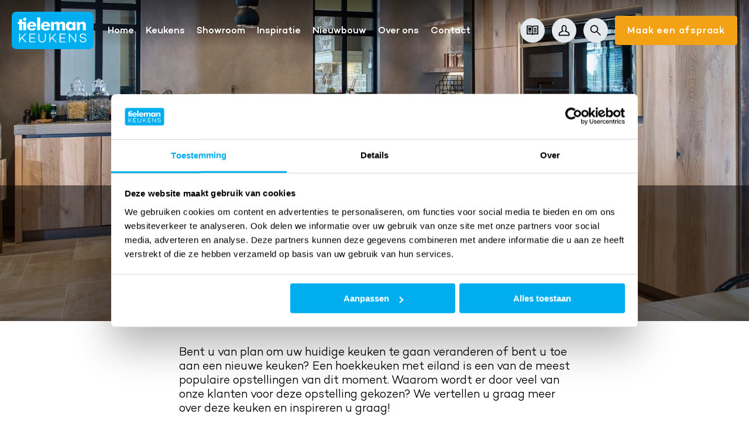

--- FILE ---
content_type: text/html; charset=UTF-8
request_url: https://www.tielemankeukens.nl/hoekkeuken-met-eiland
body_size: 18947
content:
<!DOCTYPE html>
<html lang="nl"  prefix="og: http://ogp.me/ns#">
<head>
    <base href="https://www.tielemankeukens.nl">
    <meta charset="utf-8">
    <meta name="viewport" content="width=device-width, initial-scale=1.0, user-scalable=no">
    <meta http-equiv="X-UA-Compatible" content="IE=edge">
    <meta name="mobile-web-app-capable" content="yes">
    <title>Hoekkeuken met eiland: wat zijn de mogelijkheden? - Tieleman Keukens</title>
    <meta name="csrf-token" content="GxrIQt9HaGQBVzSyJ5FDlrgescdUPGmCZMOThPix">
    <meta name="description" content="Een hoekkeuken met eiland is een van de meest populaire opstellingen van dit moment. Laat je inspireren op onze website en in de showroom. 
">
    <meta property="og:title" content="Hoekkeuken met eiland: wat zijn de mogelijkheden?">
    <link rel="apple-touch-icon" sizes="180x180" href="/images/favicon/apple-touch-icon.png">
    <link rel="icon" type="image/png" sizes="32x32" href="/images/favicon/favicon-32x32.png">
    <link rel="icon" type="image/png" sizes="16x16" href="/images/favicon/favicon-16x16.png">
    <link rel="manifest" href="/images/favicon/site.webmanifest">
    <link rel="mask-icon" href="/images/favicon/safari-pinned-tab.svg" color="#00aeef">
    <link rel="shortcut icon" href="/images/favicon/favicon.ico">
    <meta name="msapplication-TileColor" content="#00aeef">
    <meta name="msapplication-config" content="/images/favicon/browserconfig.xml">
    <meta name="theme-color" content="#ffffff">
            
    <script>
        !function( d ) {
            if( !d.currentScript ){
                var s = d.createElement('script')
                s.src = 'https://cdn.polyfill.io/v3/polyfill.js'
                d.head.appendChild(s)
            }
        }(document)
    </script>
    <link href="https://www.tielemankeukens.nl/hoekkeuken-met-eiland" rel="canonical">
            <link rel="stylesheet" type="text/css" href="https://www.tielemankeukens.nl/css/main-0fc8fb47e47758202d2a.min.css">
        
        <script>(function(w,d,s,l,i){w[l]=w[l]||[];w[l].push({'gtm.start':
                new Date().getTime(),event:'gtm.js'});var f=d.getElementsByTagName(s)[0],
            j=d.createElement(s),dl=l!='dataLayer'?'&l='+l:'';j.async=true;j.src=
            'https://www.googletagmanager.com/gtm.js?id='+i+dl;f.parentNode.insertBefore(j,f);
        })(window,document,'script','dataLayer','GTM-NK283C');</script>
    <script>
        function CookiebotCallback_OnAccept() {
            window.Cookiebot.changed && document.location.reload();
        }
        function CookiebotCallback_OnDecline() {
            window.Cookiebot.changed && document.location.reload();
        }
    </script>
        <script type="application/ld+json">{"@context":"https://schema.org","@type":"BreadcrumbList","itemListElement":[{"@type":"ListItem","position":1,"name":"Home","item":"https://www.tielemankeukens.nl/home"},{"@type":"ListItem","position":2,"name":"Hoekkeuken met eiland","item":"https://www.tielemankeukens.nl/hoekkeuken-met-eiland"}]}</script>    <script type="application/ld+json">{"@context":"https://schema.org","@type":"AggregateRating","itemReviewed":{"@type":"LocalBusiness","name":"Tieleman Keukens","image":["https://www.tielemankeukens.nl/images/logo.png"],"telephone":"0187602555","address":{"@type":"PostalAddress","streetAddress":"Korendreef 15","addressLocality":"Middelharnis","addressRegion":"Zuid-Holland","postalCode":"3241 AS","addressCountry":"NL"},"sameAs":"https://www.tielemankeukens.nl"},"ratingValue":9.5,"ratingCount":1532,"bestRating":10}</script>    </head>
<body>
            <noscript><iframe src="https://www.googletagmanager.com/ns.html?id=GTM-NK283C" height="0" width="0" style="display:none;visibility:hidden"></iframe></noscript>
        <div class="barba-bg"></div>

        <div id="barba-wrapper" class="barba-wrapper">
            <div class="barba-container">
                

                <div id="app" class="site">
                    <header-component inline-template>
    <header class="header header--inverted" :class="{ 'header--expanded': menuExpanded, 'header--scrolled': scrolled}">
        <div class="header__controls">
            <a href="https://www.tielemankeukens.nl/home" class="header__logo">
                <svg xmlns="http://www.w3.org/2000/svg" width="140" height="64" viewBox="0 0 140 64" fill="none" class=""><path d="M131.971 64H8.029C3.611 64 0 60.388 0 55.97V8.03C0 3.613 3.611 0 8.03 0h123.94c4.454 0 8.03 3.612 8.03 8.03v47.904c0 4.454-3.576 8.066-8.029 8.066z" fill="#00AEEF"/><path d="M12.797 13.08v4.314h-2.173v3.577h2.173v10.836h5.014V20.971h2.139v-3.577h-2.14V13.08h-5.014z" fill="#fff"/><path d="M19.704 17.394h5.084v14.448h-5.084V17.394zm2.525-7.33a2.791 2.791 0 012.805 2.806c0 1.578-1.297 2.84-2.805 2.84-1.578 0-2.805-1.332-2.805-2.84 0-1.508 1.262-2.805 2.805-2.805zm11.921 9.96c-1.648 0-2.665.912-2.945 2.735h5.855c-.21-1.683-1.403-2.735-2.91-2.735zM31.064 25.6c.035 2.244 1.192 3.472 3.261 3.472 1.543 0 2.595-.596 3.156-1.718l3.821 1.543c-.911 2.174-3.295 3.471-6.696 3.471-5.26 0-8.345-3.261-8.345-7.61 0-4.348 3.26-7.855 8.064-7.855 4.698 0 7.749 3.156 7.749 8.452v.245h-11.01zM48.63 9.644h-5.084v22.163h5.084V9.644zm9.362 10.38c-1.648 0-2.665.912-2.946 2.735h5.856c-.21-1.683-1.403-2.735-2.91-2.735zM54.906 25.6c.035 2.244 1.192 3.472 3.26 3.472 1.544 0 2.595-.596 3.156-1.718l3.822 1.543c-.912 2.174-3.296 3.471-6.697 3.471-5.259 0-8.344-3.261-8.344-7.61 0-4.348 3.26-7.855 8.064-7.855 4.698 0 7.748 3.156 7.748 8.452v.245H54.906zm31.45-1.648c0-2.28-.42-3.297-2.069-3.297-2.384 0-2.559 1.894-2.559 5.085v6.137h-4.909v-7.925c0-2.21-.35-3.297-2.068-3.297-2.384 0-2.56 1.93-2.56 5.085v6.137h-4.943V17.394h4.978v2.525c1.228-2.034 2.735-2.981 4.874-2.981 2.349 0 3.822.912 4.488 2.735 1.157-1.858 2.77-2.735 4.908-2.735 1.718 0 3.05.596 3.927 1.754.912 1.227.982 2.63.982 4.313v8.872h-5.049v-7.925zm14.691-3.016c-2.069 0-3.331 1.438-3.331 3.647 0 2.244 1.262 3.647 3.331 3.647 2.068 0 3.366-1.368 3.366-3.647 0-2.21-1.262-3.647-3.366-3.647zm7.854 10.871h-4.699v-2.314c-1.332 2.034-2.91 2.91-5.189 2.91-3.786 0-6.346-2.98-6.346-7.75 0-4.7 2.595-7.715 6.662-7.715 2.174 0 3.681.877 4.838 2.84v-2.384h4.734v14.413zm2.244-14.413h4.663v2.946c1.367-2.385 3.015-3.402 5.539-3.402 1.859 0 3.401.631 4.278 1.754.982 1.227 1.052 2.805 1.052 4.874v8.276h-5.084v-7.75c0-2.244-.666-3.296-2.384-3.296-2.279 0-3.051 1.718-3.051 4.98v6.066h-5.013V17.394zM14.34 48.465v3.892h-1.543V37.558h1.543v8.803l8.485-8.803h1.893l-6.416 6.733 7.188 8.066h-1.964L17.25 45.45l-2.91 3.016zm17.39-4.174h7.89v1.438h-7.89v5.226h8.73v1.402H30.189V37.558H40.46v1.403h-8.73v5.33zm26.542 1.754c0 3.892-2.49 6.628-6.276 6.628-3.787 0-6.276-2.736-6.276-6.628v-8.522h1.543v8.522c0 2.946 1.893 5.19 4.733 5.19s4.768-2.21 4.768-5.19v-8.522h1.508v8.522zm7.678 2.42v3.892h-1.542V37.558h1.542v8.803l8.485-8.803h1.894l-6.417 6.733 7.188 8.066h-1.963L68.86 45.45l-2.91 3.016zm17.426-4.174h7.854v1.438h-7.854v5.226h8.73v1.402H81.833V37.558h10.273v1.403h-8.73v5.33zm26.927 8.066h-1.332l-9.677-11.993v11.993H97.75V37.558h1.262l9.747 12.134V37.558h1.543v14.8zm17.215-10.801h-1.507c-.351-1.823-1.648-2.98-4.173-2.98-2.244 0-3.716 1.086-3.716 2.805 0 1.332 1.087 2.174 3.05 2.525l2.244.42c2.595.492 4.102 1.754 4.102 3.858 0 2.7-2.209 4.489-5.504 4.489-3.542 0-5.821-1.859-6.171-5.05h1.507c.386 2.315 1.964 3.647 4.699 3.647 2.349 0 3.856-1.157 3.856-2.91 0-1.228-.841-2.175-2.77-2.526l-2.559-.49c-2.735-.492-4.102-1.86-4.102-3.893 0-2.56 2.104-4.243 5.259-4.243 3.015 0 5.399 1.437 5.785 4.348z" fill="#fff"/></svg>
            </a>

            <div class="secondary-nav d-none d-md-flex d-xl-none">
                <ul class="secondary-nav__list">
                    <transition name="fade">
                        <li v-if="!search" class="secondary-nav__list-item">
                            <a class="secondary-nav__item" href="/magazine-aanvragen"><svg xmlns="http://www.w3.org/2000/svg" width="24" height="24" viewBox="0 0 24 24" class=""><path fill-rule="evenodd" clip-rule="evenodd" d="M10.8 5.1l.2.228v13.34A9.5 9.5 0 007.5 18H2V4h5.5a5.5 5.5 0 013.3 1.1zM7.5 20a7.5 7.5 0 014.5 1.5 7.5 7.5 0 014.5-1.5H24V2h-7.5A7.5 7.5 0 0012 3.5 7.5 7.5 0 007.5 2H0v18h7.5zM22 4v14h-5.5a9.5 9.5 0 00-3.5.668V5.328l.2-.228A5.5 5.5 0 0116.5 4H22zm-7.5 8.5h6v-2h-6v2zm6-3.5h-6V7h6v2zm-17 3.5h6V6h-6v6.5zm17 3.5h-6v-2h6v2zm-17 0h6v-2h-6v2z"/></svg></a>
                            <div class="magazine-popup secondary-nav__sub">
                                <div class="magazine-popup__block">
                                    <img class="magazine-popup__image b-lazy" src="[data-uri]" data-src="https://www.tielemankeukens.nl/images/magazine.png" alt="Ontvang ons inspiratiemagazine" />
                                    <div class="magazine-popup__title">Ontvang ons inspiratiemagazine</div>
                                    <a class="magazine-popup__button" href="/magazine-aanvragen">Vraag 'm aan</a>
                                </div>
                            </div>
                        </li>
                    </transition>
                    <transition name="fade">
                        <li v-if="!search" class="secondary-nav__list-item">
                            <a class="secondary-nav__item" href="https://www.tielemankeukens.nl/mijn-tieleman"><svg xmlns="http://www.w3.org/2000/svg" width="24" height="24" viewBox="0 0 24 24" class=""><path fill-rule="evenodd" clip-rule="evenodd" d="M11.32 13.992l-2.756.816A11.96 11.96 0 003 18.353V21h18v-2.67a11.941 11.941 0 00-5.559-3.525l-2.759-.813 1.723-2.303A2.98 2.98 0 0015 9.895V6a3 3 0 10-6 0v3.895c0 .676.221 1.295.597 1.796l1.724 2.3zM23 17.602V23H1v-5.399l.422-.483a14.007 14.007 0 016.574-4.228A4.978 4.978 0 017 9.895V6a5 5 0 1110 0v3.895a4.98 4.98 0 01-.994 2.992c.656.193 1.3.434 1.927.724A13.99 13.99 0 0123 17.601z"/></svg></a>
                            <div class="dashboard-popup secondary-nav__sub">
                                <div class="dashboard-popup__block">
                                    <a href="https://www.tielemankeukens.nl/mijn-tieleman" class="dashboard-popup__item">
                                        Mijn Tieleman                                        <svg xmlns="http://www.w3.org/2000/svg" width="24" height="24" viewBox="0 0 24 24" fill="#00adee" class=""><path fill-rule="evenodd" clip-rule="evenodd" d="M18.586 11H1v2h17.586l-4.293 4.293 1.414 1.414L22.414 12l-6.707-6.707-1.414 1.414L18.586 11z"/></svg>
                                    </a>
                                    <a href="https://www.tielemankeukens.nl/mijn-tieleman/mijn-stijlboek" class="dashboard-popup__item">
                                        Mijn Stijlboek                                        <svg xmlns="http://www.w3.org/2000/svg" width="24" height="24" viewBox="0 0 24 24" fill="#00adee" class=""><path fill-rule="evenodd" clip-rule="evenodd" d="M18.586 11H1v2h17.586l-4.293 4.293 1.414 1.414L22.414 12l-6.707-6.707-1.414 1.414L18.586 11z"/></svg>
                                    </a>
                                    <a href="https://www.tielemankeukens.nl/mijn-tieleman/afmeting-en-opties" class="dashboard-popup__item">
                                        Maten & Opties <svg xmlns="http://www.w3.org/2000/svg" width="24" height="24" viewBox="0 0 24 24" fill="#00adee" class=""><path fill-rule="evenodd" clip-rule="evenodd" d="M18.586 11H1v2h17.586l-4.293 4.293 1.414 1.414L22.414 12l-6.707-6.707-1.414 1.414L18.586 11z"/></svg>
                                    </a>
                                </div>
                            </div>
                        </li>
                    </transition>
                    <li class="secondary-nav__list-item">
                        <transition name="fade">
                            <form v-cloak v-if="search" class="search-form--header" action="https://www.tielemankeukens.nl/zoeken" method="get">
                                <div class="search-form__overlay" @click="closeSearch"></div>
                                <div class="search-form__input-wrapper">
                                    <input ref="searchInput" class="search-form__input" type="search" name="keyword"  placeholder="Uw zoekterm">
                                </div>
                                <div class="search-form__submit-wrapper">
                                    <button class="search-form__submit" type="submit">Zoeken</button>
                                </div>
                            </form>
                        </transition>
                        <a @click.prevent.stop="toggleSearch($event)" class="secondary-nav__item" href="https://www.tielemankeukens.nl/zoeken">
                            <span class="secondary-nav__span" v-if="!search"><svg xmlns="http://www.w3.org/2000/svg" width="24" height="24" viewBox="0 0 24 24" class=""><path fill-rule="evenodd" clip-rule="evenodd" d="M15 9A6 6 0 113 9a6 6 0 0112 0zm-1.094 6.32a8 8 0 111.414-1.414l7.347 7.347-1.414 1.414-7.347-7.347z"/></svg></span>
                            <span class="secondary-nav__span" v-cloak v-if="search"><svg xmlns="http://www.w3.org/2000/svg" width="24" height="24" viewBox="0 0 24 24" class=""><path fill-rule="evenodd" clip-rule="evenodd" d="M20.042 4.707l-7.071 7.071 7.07 7.071-1.414 1.415-7.07-7.072-7.072 7.072-1.414-1.415 7.071-7.07-7.07-7.072 1.413-1.414 7.071 7.071 7.071-7.071 1.415 1.414z"/></svg></span>
                        </a>
                    </li>
                </ul>
                <a @click="clearBodyScroll" class="secondary-nav__button" href="https://www.tielemankeukens.nl/afspraak-maken">Maak een afspraak</a>
                <a @click="clearBodyScroll" class="secondary-nav__appointment" target="_blank" href="https://www.tielemankeukens.nl/afspraak-maken"><svg xmlns="http://www.w3.org/2000/svg" width="24" height="24" viewBox="0 0 24 24" class=""><path fill-rule="evenodd" clip-rule="evenodd" d="M17 1h2v2h4v20H1V3h4V1h2v2h10V1zM5 5v2h2V5h10v2h2V5h2v4H3V5h2zm-2 6v10h18V11H3z"/></svg></a>
            </div>
            <div class="header__controls-mobile d-xl-none">
                <a @click="clearBodyScroll" href="https://www.tielemankeukens.nl/afspraak-maken" target="_blank" class="button--secondary button--icon-small d-md-none">
                    <svg xmlns="http://www.w3.org/2000/svg" width="24" height="24" viewBox="0 0 24 24" class=""><path fill-rule="evenodd" clip-rule="evenodd" d="M17 1h2v2h4v20H1V3h4V1h2v2h10V1zM5 5v2h2V5h10v2h2V5h2v4H3V5h2zm-2 6v10h18V11H3z"/></svg>
                </a>
                <div class="hamburger hamburger--squeeze hamburger--inverted hamburger--round"
                     :class="{ 'is-active': menuExpanded, 'hamburger--expanded': menuExpanded }"
                     @click="menuExpanded = !menuExpanded">
                    <div class="hamburger-box">
                        <div class="hamburger-inner"></div>
                    </div>
                </div>
            </div>
        </div>

        <div class="navigation__wrapper" :class="{ 'navigation__wrapper--active': menuExpanded}" v-bsl="menuExpanded">
            <nav v-if="!search" class="navigation navigation--inverted" :class="{ 'navigation--active': menuExpanded, 'navigation--scrolled': scrolled}">
                <ul class="navigation__list">
                    <li class="navigation__list-item">
    <a @click="touchLink($event)"
       href="https://www.tielemankeukens.nl/home"
       
       title="Home"
       class="navigation__item">
        Home
            </a>

    </li>
<li class="navigation__list-item navigation__list-item--has-sub">
    <a @click="touchLink($event)"
       href="https://www.tielemankeukens.nl/keukens"
       
       title="Keukens"
       class="navigation__item navigation__item--has-sub">
        Keukens
                    <div class="navigation__icons">
                <div class="navigation__arrow"><svg xmlns="http://www.w3.org/2000/svg" width="24" height="24" viewBox="0 0 24 24" fill="#00adee" class=""><path fill-rule="evenodd" clip-rule="evenodd" d="M18.586 11H1v2h17.586l-4.293 4.293 1.414 1.414L22.414 12l-6.707-6.707-1.414 1.414L18.586 11z"/></svg></div>
                <div class="navigation__dropdown"><svg xmlns="http://www.w3.org/2000/svg" width="24" height="24" viewBox="0 0 24 24" class=""><path fill-rule="evenodd" clip-rule="evenodd" d="M12 14.142l-7.071-7.07-1.414 1.413L12 16.971l8.485-8.486-1.414-1.414L12 14.142z"/></svg></div>
            </div>
            </a>

            <ul class="navigation__list navigation-sub navigation-sub--parent">
            <li class="navigation-sub__list-item navigation-sub__list-item--parent">
                Keukens
            </li>
            <li class="navigation-sub__list-item">
    <a @click="clearBodyScroll" href="/keukens" title="Onze collectie" class="navigation-sub__item ">
        <span class="navigation-sub__text">Onze collectie</span>
        <div class="navigation-sub__icon">
            <svg xmlns="http://www.w3.org/2000/svg" width="18" height="12" viewBox="0 0 18 12" class=""><path d="M14.655 5.167H0v1.666h14.655l-3.578 3.578 1.179 1.178L17.846 6 12.255.41l-1.179 1.18 3.578 3.577z"/></svg>
        </div>
    </a>

    </li>
<li class="navigation-sub__list-item">
    <a @click="clearBodyScroll" href="https://www.tielemankeukens.nl/kleuren-keukenfronten" title="Keukenfronten" class="navigation-sub__item ">
        <span class="navigation-sub__text">Keukenfronten</span>
        <div class="navigation-sub__icon">
            <svg xmlns="http://www.w3.org/2000/svg" width="18" height="12" viewBox="0 0 18 12" class=""><path d="M14.655 5.167H0v1.666h14.655l-3.578 3.578 1.179 1.178L17.846 6 12.255.41l-1.179 1.18 3.578 3.577z"/></svg>
        </div>
    </a>

            <ul class="navigation__list navigation-sub">
            <li class="navigation-sub__list-item navigation-sub__list-item--parent">
                Keukenfronten
            </li>
            <li class="navigation-sub__list-item">
    <a @click="clearBodyScroll" href="https://www.tielemankeukens.nl/kleuren-keukenfronten?filter=19" title="Beige" class="navigation-sub__item navigation__item--active">
        <span class="navigation-sub__text">Beige</span>
        <div class="navigation-sub__icon">
            <svg xmlns="http://www.w3.org/2000/svg" width="18" height="12" viewBox="0 0 18 12" class=""><path d="M14.655 5.167H0v1.666h14.655l-3.578 3.578 1.179 1.178L17.846 6 12.255.41l-1.179 1.18 3.578 3.577z"/></svg>
        </div>
    </a>

    </li>
<li class="navigation-sub__list-item">
    <a @click="clearBodyScroll" href="https://www.tielemankeukens.nl/kleuren-keukenfronten?filter=20" title="Betonlook" class="navigation-sub__item navigation__item--active">
        <span class="navigation-sub__text">Betonlook</span>
        <div class="navigation-sub__icon">
            <svg xmlns="http://www.w3.org/2000/svg" width="18" height="12" viewBox="0 0 18 12" class=""><path d="M14.655 5.167H0v1.666h14.655l-3.578 3.578 1.179 1.178L17.846 6 12.255.41l-1.179 1.18 3.578 3.577z"/></svg>
        </div>
    </a>

    </li>
<li class="navigation-sub__list-item">
    <a @click="clearBodyScroll" href="https://www.tielemankeukens.nl/kleuren-keukenfronten?filter=6" title="Blauw" class="navigation-sub__item navigation__item--active">
        <span class="navigation-sub__text">Blauw</span>
        <div class="navigation-sub__icon">
            <svg xmlns="http://www.w3.org/2000/svg" width="18" height="12" viewBox="0 0 18 12" class=""><path d="M14.655 5.167H0v1.666h14.655l-3.578 3.578 1.179 1.178L17.846 6 12.255.41l-1.179 1.18 3.578 3.577z"/></svg>
        </div>
    </a>

    </li>
<li class="navigation-sub__list-item">
    <a @click="clearBodyScroll" href="https://www.tielemankeukens.nl/kleuren-keukenfronten?filter=15" title="Bruin" class="navigation-sub__item navigation__item--active">
        <span class="navigation-sub__text">Bruin</span>
        <div class="navigation-sub__icon">
            <svg xmlns="http://www.w3.org/2000/svg" width="18" height="12" viewBox="0 0 18 12" class=""><path d="M14.655 5.167H0v1.666h14.655l-3.578 3.578 1.179 1.178L17.846 6 12.255.41l-1.179 1.18 3.578 3.577z"/></svg>
        </div>
    </a>

    </li>
<li class="navigation-sub__list-item">
    <a @click="clearBodyScroll" href="https://www.tielemankeukens.nl/kleuren-keukenfronten?filter=5" title="Geel" class="navigation-sub__item navigation__item--active">
        <span class="navigation-sub__text">Geel</span>
        <div class="navigation-sub__icon">
            <svg xmlns="http://www.w3.org/2000/svg" width="18" height="12" viewBox="0 0 18 12" class=""><path d="M14.655 5.167H0v1.666h14.655l-3.578 3.578 1.179 1.178L17.846 6 12.255.41l-1.179 1.18 3.578 3.577z"/></svg>
        </div>
    </a>

    </li>
<li class="navigation-sub__list-item">
    <a @click="clearBodyScroll" href="https://www.tielemankeukens.nl/kleuren-keukenfronten?filter=11" title="Goud" class="navigation-sub__item navigation__item--active">
        <span class="navigation-sub__text">Goud</span>
        <div class="navigation-sub__icon">
            <svg xmlns="http://www.w3.org/2000/svg" width="18" height="12" viewBox="0 0 18 12" class=""><path d="M14.655 5.167H0v1.666h14.655l-3.578 3.578 1.179 1.178L17.846 6 12.255.41l-1.179 1.18 3.578 3.577z"/></svg>
        </div>
    </a>

    </li>
<li class="navigation-sub__list-item">
    <a @click="clearBodyScroll" href="https://www.tielemankeukens.nl/kleuren-keukenfronten?filter=10" title="Grijs" class="navigation-sub__item navigation__item--active">
        <span class="navigation-sub__text">Grijs</span>
        <div class="navigation-sub__icon">
            <svg xmlns="http://www.w3.org/2000/svg" width="18" height="12" viewBox="0 0 18 12" class=""><path d="M14.655 5.167H0v1.666h14.655l-3.578 3.578 1.179 1.178L17.846 6 12.255.41l-1.179 1.18 3.578 3.577z"/></svg>
        </div>
    </a>

    </li>
<li class="navigation-sub__list-item">
    <a @click="clearBodyScroll" href="https://www.tielemankeukens.nl/kleuren-keukenfronten?filter=17" title="Groen" class="navigation-sub__item navigation__item--active">
        <span class="navigation-sub__text">Groen</span>
        <div class="navigation-sub__icon">
            <svg xmlns="http://www.w3.org/2000/svg" width="18" height="12" viewBox="0 0 18 12" class=""><path d="M14.655 5.167H0v1.666h14.655l-3.578 3.578 1.179 1.178L17.846 6 12.255.41l-1.179 1.18 3.578 3.577z"/></svg>
        </div>
    </a>

    </li>
<li class="navigation-sub__list-item">
    <a @click="clearBodyScroll" href="https://www.tielemankeukens.nl/kleuren-keukenfronten?filter=12" title="Houtlook" class="navigation-sub__item navigation__item--active">
        <span class="navigation-sub__text">Houtlook</span>
        <div class="navigation-sub__icon">
            <svg xmlns="http://www.w3.org/2000/svg" width="18" height="12" viewBox="0 0 18 12" class=""><path d="M14.655 5.167H0v1.666h14.655l-3.578 3.578 1.179 1.178L17.846 6 12.255.41l-1.179 1.18 3.578 3.577z"/></svg>
        </div>
    </a>

    </li>
<li class="navigation-sub__list-item">
    <a @click="clearBodyScroll" href="https://www.tielemankeukens.nl/kleuren-keukenfronten?filter=13" title="Koperlook" class="navigation-sub__item navigation__item--active">
        <span class="navigation-sub__text">Koperlook</span>
        <div class="navigation-sub__icon">
            <svg xmlns="http://www.w3.org/2000/svg" width="18" height="12" viewBox="0 0 18 12" class=""><path d="M14.655 5.167H0v1.666h14.655l-3.578 3.578 1.179 1.178L17.846 6 12.255.41l-1.179 1.18 3.578 3.577z"/></svg>
        </div>
    </a>

    </li>
<li class="navigation-sub__list-item">
    <a @click="clearBodyScroll" href="https://www.tielemankeukens.nl/kleuren-keukenfronten?filter=14" title="Marmerlook" class="navigation-sub__item navigation__item--active">
        <span class="navigation-sub__text">Marmerlook</span>
        <div class="navigation-sub__icon">
            <svg xmlns="http://www.w3.org/2000/svg" width="18" height="12" viewBox="0 0 18 12" class=""><path d="M14.655 5.167H0v1.666h14.655l-3.578 3.578 1.179 1.178L17.846 6 12.255.41l-1.179 1.18 3.578 3.577z"/></svg>
        </div>
    </a>

    </li>
<li class="navigation-sub__list-item">
    <a @click="clearBodyScroll" href="https://www.tielemankeukens.nl/kleuren-keukenfronten?filter=4" title="Rood" class="navigation-sub__item navigation__item--active">
        <span class="navigation-sub__text">Rood</span>
        <div class="navigation-sub__icon">
            <svg xmlns="http://www.w3.org/2000/svg" width="18" height="12" viewBox="0 0 18 12" class=""><path d="M14.655 5.167H0v1.666h14.655l-3.578 3.578 1.179 1.178L17.846 6 12.255.41l-1.179 1.18 3.578 3.577z"/></svg>
        </div>
    </a>

    </li>
<li class="navigation-sub__list-item">
    <a @click="clearBodyScroll" href="https://www.tielemankeukens.nl/kleuren-keukenfronten?filter=23" title="Taupe" class="navigation-sub__item navigation__item--active">
        <span class="navigation-sub__text">Taupe</span>
        <div class="navigation-sub__icon">
            <svg xmlns="http://www.w3.org/2000/svg" width="18" height="12" viewBox="0 0 18 12" class=""><path d="M14.655 5.167H0v1.666h14.655l-3.578 3.578 1.179 1.178L17.846 6 12.255.41l-1.179 1.18 3.578 3.577z"/></svg>
        </div>
    </a>

    </li>
<li class="navigation-sub__list-item">
    <a @click="clearBodyScroll" href="https://www.tielemankeukens.nl/kleuren-keukenfronten?filter=25" title="Travertin" class="navigation-sub__item navigation__item--active">
        <span class="navigation-sub__text">Travertin</span>
        <div class="navigation-sub__icon">
            <svg xmlns="http://www.w3.org/2000/svg" width="18" height="12" viewBox="0 0 18 12" class=""><path d="M14.655 5.167H0v1.666h14.655l-3.578 3.578 1.179 1.178L17.846 6 12.255.41l-1.179 1.18 3.578 3.577z"/></svg>
        </div>
    </a>

    </li>
<li class="navigation-sub__list-item">
    <a @click="clearBodyScroll" href="https://www.tielemankeukens.nl/kleuren-keukenfronten?filter=9" title="Wit" class="navigation-sub__item navigation__item--active">
        <span class="navigation-sub__text">Wit</span>
        <div class="navigation-sub__icon">
            <svg xmlns="http://www.w3.org/2000/svg" width="18" height="12" viewBox="0 0 18 12" class=""><path d="M14.655 5.167H0v1.666h14.655l-3.578 3.578 1.179 1.178L17.846 6 12.255.41l-1.179 1.18 3.578 3.577z"/></svg>
        </div>
    </a>

    </li>
<li class="navigation-sub__list-item">
    <a @click="clearBodyScroll" href="https://www.tielemankeukens.nl/kleuren-keukenfronten?filter=3" title="Zwart" class="navigation-sub__item navigation__item--active">
        <span class="navigation-sub__text">Zwart</span>
        <div class="navigation-sub__icon">
            <svg xmlns="http://www.w3.org/2000/svg" width="18" height="12" viewBox="0 0 18 12" class=""><path d="M14.655 5.167H0v1.666h14.655l-3.578 3.578 1.179 1.178L17.846 6 12.255.41l-1.179 1.18 3.578 3.577z"/></svg>
        </div>
    </a>

    </li>
        </ul>
    </li>
<li class="navigation-sub__list-item">
    <a @click="clearBodyScroll" href="https://www.tielemankeukens.nl/aanrechtbladen" title="Aanrechtbladen" class="navigation-sub__item ">
        <span class="navigation-sub__text">Aanrechtbladen</span>
        <div class="navigation-sub__icon">
            <svg xmlns="http://www.w3.org/2000/svg" width="18" height="12" viewBox="0 0 18 12" class=""><path d="M14.655 5.167H0v1.666h14.655l-3.578 3.578 1.179 1.178L17.846 6 12.255.41l-1.179 1.18 3.578 3.577z"/></svg>
        </div>
    </a>

            <ul class="navigation__list navigation-sub">
            <li class="navigation-sub__list-item navigation-sub__list-item--parent">
                Aanrechtbladen
            </li>
            <li class="navigation-sub__list-item">
    <a @click="clearBodyScroll" href="https://www.tielemankeukens.nl/aanrechtbladen?filter=29" title="Achterwand" class="navigation-sub__item navigation__item--active">
        <span class="navigation-sub__text">Achterwand</span>
        <div class="navigation-sub__icon">
            <svg xmlns="http://www.w3.org/2000/svg" width="18" height="12" viewBox="0 0 18 12" class=""><path d="M14.655 5.167H0v1.666h14.655l-3.578 3.578 1.179 1.178L17.846 6 12.255.41l-1.179 1.18 3.578 3.577z"/></svg>
        </div>
    </a>

    </li>
<li class="navigation-sub__list-item">
    <a @click="clearBodyScroll" href="https://www.tielemankeukens.nl/aanrechtbladen?filter=5" title="Beton-look" class="navigation-sub__item navigation__item--active">
        <span class="navigation-sub__text">Beton-look</span>
        <div class="navigation-sub__icon">
            <svg xmlns="http://www.w3.org/2000/svg" width="18" height="12" viewBox="0 0 18 12" class=""><path d="M14.655 5.167H0v1.666h14.655l-3.578 3.578 1.179 1.178L17.846 6 12.255.41l-1.179 1.18 3.578 3.577z"/></svg>
        </div>
    </a>

    </li>
<li class="navigation-sub__list-item">
    <a @click="clearBodyScroll" href="https://www.tielemankeukens.nl/aanrechtbladen?filter=13" title="Composietsteen" class="navigation-sub__item navigation__item--active">
        <span class="navigation-sub__text">Composietsteen</span>
        <div class="navigation-sub__icon">
            <svg xmlns="http://www.w3.org/2000/svg" width="18" height="12" viewBox="0 0 18 12" class=""><path d="M14.655 5.167H0v1.666h14.655l-3.578 3.578 1.179 1.178L17.846 6 12.255.41l-1.179 1.18 3.578 3.577z"/></svg>
        </div>
    </a>

    </li>
<li class="navigation-sub__list-item">
    <a @click="clearBodyScroll" href="https://www.tielemankeukens.nl/aanrechtbladen?filter=16" title="Corian" class="navigation-sub__item navigation__item--active">
        <span class="navigation-sub__text">Corian</span>
        <div class="navigation-sub__icon">
            <svg xmlns="http://www.w3.org/2000/svg" width="18" height="12" viewBox="0 0 18 12" class=""><path d="M14.655 5.167H0v1.666h14.655l-3.578 3.578 1.179 1.178L17.846 6 12.255.41l-1.179 1.18 3.578 3.577z"/></svg>
        </div>
    </a>

    </li>
<li class="navigation-sub__list-item">
    <a @click="clearBodyScroll" href="https://www.tielemankeukens.nl/aanrechtbladen?filter=32" title="Cosmolite (duurzaam)" class="navigation-sub__item navigation__item--active">
        <span class="navigation-sub__text">Cosmolite (duurzaam)</span>
        <div class="navigation-sub__icon">
            <svg xmlns="http://www.w3.org/2000/svg" width="18" height="12" viewBox="0 0 18 12" class=""><path d="M14.655 5.167H0v1.666h14.655l-3.578 3.578 1.179 1.178L17.846 6 12.255.41l-1.179 1.18 3.578 3.577z"/></svg>
        </div>
    </a>

    </li>
<li class="navigation-sub__list-item">
    <a @click="clearBodyScroll" href="https://www.tielemankeukens.nl/aanrechtbladen?filter=10" title="DecorTop" class="navigation-sub__item navigation__item--active">
        <span class="navigation-sub__text">DecorTop</span>
        <div class="navigation-sub__icon">
            <svg xmlns="http://www.w3.org/2000/svg" width="18" height="12" viewBox="0 0 18 12" class=""><path d="M14.655 5.167H0v1.666h14.655l-3.578 3.578 1.179 1.178L17.846 6 12.255.41l-1.179 1.18 3.578 3.577z"/></svg>
        </div>
    </a>

    </li>
<li class="navigation-sub__list-item">
    <a @click="clearBodyScroll" href="https://www.tielemankeukens.nl/aanrechtbladen?filter=6" title="Dekton" class="navigation-sub__item navigation__item--active">
        <span class="navigation-sub__text">Dekton</span>
        <div class="navigation-sub__icon">
            <svg xmlns="http://www.w3.org/2000/svg" width="18" height="12" viewBox="0 0 18 12" class=""><path d="M14.655 5.167H0v1.666h14.655l-3.578 3.578 1.179 1.178L17.846 6 12.255.41l-1.179 1.18 3.578 3.577z"/></svg>
        </div>
    </a>

    </li>
<li class="navigation-sub__list-item">
    <a @click="clearBodyScroll" href="https://www.tielemankeukens.nl/aanrechtbladen?filter=12" title="Fenix NTM" class="navigation-sub__item navigation__item--active">
        <span class="navigation-sub__text">Fenix NTM</span>
        <div class="navigation-sub__icon">
            <svg xmlns="http://www.w3.org/2000/svg" width="18" height="12" viewBox="0 0 18 12" class=""><path d="M14.655 5.167H0v1.666h14.655l-3.578 3.578 1.179 1.178L17.846 6 12.255.41l-1.179 1.18 3.578 3.577z"/></svg>
        </div>
    </a>

    </li>
<li class="navigation-sub__list-item">
    <a @click="clearBodyScroll" href="https://www.tielemankeukens.nl/aanrechtbladen?filter=18" title="Glas" class="navigation-sub__item navigation__item--active">
        <span class="navigation-sub__text">Glas</span>
        <div class="navigation-sub__icon">
            <svg xmlns="http://www.w3.org/2000/svg" width="18" height="12" viewBox="0 0 18 12" class=""><path d="M14.655 5.167H0v1.666h14.655l-3.578 3.578 1.179 1.178L17.846 6 12.255.41l-1.179 1.18 3.578 3.577z"/></svg>
        </div>
    </a>

    </li>
<li class="navigation-sub__list-item">
    <a @click="clearBodyScroll" href="https://www.tielemankeukens.nl/aanrechtbladen?filter=1" title="Graniet" class="navigation-sub__item navigation__item--active">
        <span class="navigation-sub__text">Graniet</span>
        <div class="navigation-sub__icon">
            <svg xmlns="http://www.w3.org/2000/svg" width="18" height="12" viewBox="0 0 18 12" class=""><path d="M14.655 5.167H0v1.666h14.655l-3.578 3.578 1.179 1.178L17.846 6 12.255.41l-1.179 1.18 3.578 3.577z"/></svg>
        </div>
    </a>

    </li>
<li class="navigation-sub__list-item">
    <a @click="clearBodyScroll" href="https://www.tielemankeukens.nl/aanrechtbladen?filter=20" title="Hardsteen" class="navigation-sub__item navigation__item--active">
        <span class="navigation-sub__text">Hardsteen</span>
        <div class="navigation-sub__icon">
            <svg xmlns="http://www.w3.org/2000/svg" width="18" height="12" viewBox="0 0 18 12" class=""><path d="M14.655 5.167H0v1.666h14.655l-3.578 3.578 1.179 1.178L17.846 6 12.255.41l-1.179 1.18 3.578 3.577z"/></svg>
        </div>
    </a>

    </li>
<li class="navigation-sub__list-item">
    <a @click="clearBodyScroll" href="https://www.tielemankeukens.nl/aanrechtbladen?filter=27" title="Hout-look" class="navigation-sub__item navigation__item--active">
        <span class="navigation-sub__text">Hout-look</span>
        <div class="navigation-sub__icon">
            <svg xmlns="http://www.w3.org/2000/svg" width="18" height="12" viewBox="0 0 18 12" class=""><path d="M14.655 5.167H0v1.666h14.655l-3.578 3.578 1.179 1.178L17.846 6 12.255.41l-1.179 1.18 3.578 3.577z"/></svg>
        </div>
    </a>

    </li>
<li class="navigation-sub__list-item">
    <a @click="clearBodyScroll" href="https://www.tielemankeukens.nl/aanrechtbladen?filter=14" title="Keramiek" class="navigation-sub__item navigation__item--active">
        <span class="navigation-sub__text">Keramiek</span>
        <div class="navigation-sub__icon">
            <svg xmlns="http://www.w3.org/2000/svg" width="18" height="12" viewBox="0 0 18 12" class=""><path d="M14.655 5.167H0v1.666h14.655l-3.578 3.578 1.179 1.178L17.846 6 12.255.41l-1.179 1.18 3.578 3.577z"/></svg>
        </div>
    </a>

    </li>
<li class="navigation-sub__list-item">
    <a @click="clearBodyScroll" href="https://www.tielemankeukens.nl/aanrechtbladen?filter=26" title="Kunststof" class="navigation-sub__item navigation__item--active">
        <span class="navigation-sub__text">Kunststof</span>
        <div class="navigation-sub__icon">
            <svg xmlns="http://www.w3.org/2000/svg" width="18" height="12" viewBox="0 0 18 12" class=""><path d="M14.655 5.167H0v1.666h14.655l-3.578 3.578 1.179 1.178L17.846 6 12.255.41l-1.179 1.18 3.578 3.577z"/></svg>
        </div>
    </a>

    </li>
<li class="navigation-sub__list-item">
    <a @click="clearBodyScroll" href="https://www.tielemankeukens.nl/aanrechtbladen?filter=30" title="Kwartsiet" class="navigation-sub__item navigation__item--active">
        <span class="navigation-sub__text">Kwartsiet</span>
        <div class="navigation-sub__icon">
            <svg xmlns="http://www.w3.org/2000/svg" width="18" height="12" viewBox="0 0 18 12" class=""><path d="M14.655 5.167H0v1.666h14.655l-3.578 3.578 1.179 1.178L17.846 6 12.255.41l-1.179 1.18 3.578 3.577z"/></svg>
        </div>
    </a>

    </li>
<li class="navigation-sub__list-item">
    <a @click="clearBodyScroll" href="https://www.tielemankeukens.nl/aanrechtbladen?filter=3" title="Marmer" class="navigation-sub__item navigation__item--active">
        <span class="navigation-sub__text">Marmer</span>
        <div class="navigation-sub__icon">
            <svg xmlns="http://www.w3.org/2000/svg" width="18" height="12" viewBox="0 0 18 12" class=""><path d="M14.655 5.167H0v1.666h14.655l-3.578 3.578 1.179 1.178L17.846 6 12.255.41l-1.179 1.18 3.578 3.577z"/></svg>
        </div>
    </a>

    </li>
        </ul>
    </li>
<li class="navigation-sub__list-item">
    <a @click="clearBodyScroll" href="https://www.tielemankeukens.nl/keukenapparatuur" title="Keukenapparatuur" class="navigation-sub__item ">
        <span class="navigation-sub__text">Keukenapparatuur</span>
        <div class="navigation-sub__icon">
            <svg xmlns="http://www.w3.org/2000/svg" width="18" height="12" viewBox="0 0 18 12" class=""><path d="M14.655 5.167H0v1.666h14.655l-3.578 3.578 1.179 1.178L17.846 6 12.255.41l-1.179 1.18 3.578 3.577z"/></svg>
        </div>
    </a>

            <ul class="navigation__list navigation-sub">
            <li class="navigation-sub__list-item navigation-sub__list-item--parent">
                Keukenapparatuur
            </li>
            <li class="navigation-sub__list-item">
    <a @click="clearBodyScroll" href="https://www.tielemankeukens.nl/keukenapparatuur?filter=8" title="Afzuigkappen" class="navigation-sub__item navigation__item--active">
        <span class="navigation-sub__text">Afzuigkappen</span>
        <div class="navigation-sub__icon">
            <svg xmlns="http://www.w3.org/2000/svg" width="18" height="12" viewBox="0 0 18 12" class=""><path d="M14.655 5.167H0v1.666h14.655l-3.578 3.578 1.179 1.178L17.846 6 12.255.41l-1.179 1.18 3.578 3.577z"/></svg>
        </div>
    </a>

    </li>
<li class="navigation-sub__list-item">
    <a @click="clearBodyScroll" href="https://www.tielemankeukens.nl/keukenapparatuur?filter=17" title="Gasfornuizen" class="navigation-sub__item navigation__item--active">
        <span class="navigation-sub__text">Gasfornuizen</span>
        <div class="navigation-sub__icon">
            <svg xmlns="http://www.w3.org/2000/svg" width="18" height="12" viewBox="0 0 18 12" class=""><path d="M14.655 5.167H0v1.666h14.655l-3.578 3.578 1.179 1.178L17.846 6 12.255.41l-1.179 1.18 3.578 3.577z"/></svg>
        </div>
    </a>

    </li>
<li class="navigation-sub__list-item">
    <a @click="clearBodyScroll" href="https://www.tielemankeukens.nl/keukenapparatuur?filter=16" title="Gaskookplaten" class="navigation-sub__item navigation__item--active">
        <span class="navigation-sub__text">Gaskookplaten</span>
        <div class="navigation-sub__icon">
            <svg xmlns="http://www.w3.org/2000/svg" width="18" height="12" viewBox="0 0 18 12" class=""><path d="M14.655 5.167H0v1.666h14.655l-3.578 3.578 1.179 1.178L17.846 6 12.255.41l-1.179 1.18 3.578 3.577z"/></svg>
        </div>
    </a>

    </li>
<li class="navigation-sub__list-item">
    <a @click="clearBodyScroll" href="https://www.tielemankeukens.nl/keukenapparatuur?filter=20" title="Inductiefornuizen" class="navigation-sub__item navigation__item--active">
        <span class="navigation-sub__text">Inductiefornuizen</span>
        <div class="navigation-sub__icon">
            <svg xmlns="http://www.w3.org/2000/svg" width="18" height="12" viewBox="0 0 18 12" class=""><path d="M14.655 5.167H0v1.666h14.655l-3.578 3.578 1.179 1.178L17.846 6 12.255.41l-1.179 1.18 3.578 3.577z"/></svg>
        </div>
    </a>

    </li>
<li class="navigation-sub__list-item">
    <a @click="clearBodyScroll" href="https://www.tielemankeukens.nl/keukenapparatuur?filter=7" title="Inductiekookplaten" class="navigation-sub__item navigation__item--active">
        <span class="navigation-sub__text">Inductiekookplaten</span>
        <div class="navigation-sub__icon">
            <svg xmlns="http://www.w3.org/2000/svg" width="18" height="12" viewBox="0 0 18 12" class=""><path d="M14.655 5.167H0v1.666h14.655l-3.578 3.578 1.179 1.178L17.846 6 12.255.41l-1.179 1.18 3.578 3.577z"/></svg>
        </div>
    </a>

    </li>
<li class="navigation-sub__list-item">
    <a @click="clearBodyScroll" href="https://www.tielemankeukens.nl/keukenapparatuur?filter=9" title="Koelkasten" class="navigation-sub__item navigation__item--active">
        <span class="navigation-sub__text">Koelkasten</span>
        <div class="navigation-sub__icon">
            <svg xmlns="http://www.w3.org/2000/svg" width="18" height="12" viewBox="0 0 18 12" class=""><path d="M14.655 5.167H0v1.666h14.655l-3.578 3.578 1.179 1.178L17.846 6 12.255.41l-1.179 1.18 3.578 3.577z"/></svg>
        </div>
    </a>

    </li>
<li class="navigation-sub__list-item">
    <a @click="clearBodyScroll" href="https://www.tielemankeukens.nl/keukenapparatuur?filter=13" title="Koel-vries combinaties" class="navigation-sub__item navigation__item--active">
        <span class="navigation-sub__text">Koel-vries combinaties</span>
        <div class="navigation-sub__icon">
            <svg xmlns="http://www.w3.org/2000/svg" width="18" height="12" viewBox="0 0 18 12" class=""><path d="M14.655 5.167H0v1.666h14.655l-3.578 3.578 1.179 1.178L17.846 6 12.255.41l-1.179 1.18 3.578 3.577z"/></svg>
        </div>
    </a>

    </li>
<li class="navigation-sub__list-item">
    <a @click="clearBodyScroll" href="https://www.tielemankeukens.nl/keukenapparatuur?filter=18" title="Koffiezetapparaten" class="navigation-sub__item navigation__item--active">
        <span class="navigation-sub__text">Koffiezetapparaten</span>
        <div class="navigation-sub__icon">
            <svg xmlns="http://www.w3.org/2000/svg" width="18" height="12" viewBox="0 0 18 12" class=""><path d="M14.655 5.167H0v1.666h14.655l-3.578 3.578 1.179 1.178L17.846 6 12.255.41l-1.179 1.18 3.578 3.577z"/></svg>
        </div>
    </a>

    </li>
<li class="navigation-sub__list-item">
    <a @click="clearBodyScroll" href="https://www.tielemankeukens.nl/keukenapparatuur?filter=6" title="Kookveldafzuiging" class="navigation-sub__item navigation__item--active">
        <span class="navigation-sub__text">Kookveldafzuiging</span>
        <div class="navigation-sub__icon">
            <svg xmlns="http://www.w3.org/2000/svg" width="18" height="12" viewBox="0 0 18 12" class=""><path d="M14.655 5.167H0v1.666h14.655l-3.578 3.578 1.179 1.178L17.846 6 12.255.41l-1.179 1.18 3.578 3.577z"/></svg>
        </div>
    </a>

    </li>
<li class="navigation-sub__list-item">
    <a @click="clearBodyScroll" href="https://www.tielemankeukens.nl/keukenapparatuur?filter=15" title="Magnetrons" class="navigation-sub__item navigation__item--active">
        <span class="navigation-sub__text">Magnetrons</span>
        <div class="navigation-sub__icon">
            <svg xmlns="http://www.w3.org/2000/svg" width="18" height="12" viewBox="0 0 18 12" class=""><path d="M14.655 5.167H0v1.666h14.655l-3.578 3.578 1.179 1.178L17.846 6 12.255.41l-1.179 1.18 3.578 3.577z"/></svg>
        </div>
    </a>

    </li>
<li class="navigation-sub__list-item">
    <a @click="clearBodyScroll" href="https://www.tielemankeukens.nl/keukenapparatuur?filter=14" title="Ovens" class="navigation-sub__item navigation__item--active">
        <span class="navigation-sub__text">Ovens</span>
        <div class="navigation-sub__icon">
            <svg xmlns="http://www.w3.org/2000/svg" width="18" height="12" viewBox="0 0 18 12" class=""><path d="M14.655 5.167H0v1.666h14.655l-3.578 3.578 1.179 1.178L17.846 6 12.255.41l-1.179 1.18 3.578 3.577z"/></svg>
        </div>
    </a>

    </li>
<li class="navigation-sub__list-item">
    <a @click="clearBodyScroll" href="https://www.tielemankeukens.nl/keukenapparatuur?filter=12" title="Stoomovens" class="navigation-sub__item navigation__item--active">
        <span class="navigation-sub__text">Stoomovens</span>
        <div class="navigation-sub__icon">
            <svg xmlns="http://www.w3.org/2000/svg" width="18" height="12" viewBox="0 0 18 12" class=""><path d="M14.655 5.167H0v1.666h14.655l-3.578 3.578 1.179 1.178L17.846 6 12.255.41l-1.179 1.18 3.578 3.577z"/></svg>
        </div>
    </a>

    </li>
<li class="navigation-sub__list-item">
    <a @click="clearBodyScroll" href="https://www.tielemankeukens.nl/keukenapparatuur?filter=11" title="Vaatwassers" class="navigation-sub__item navigation__item--active">
        <span class="navigation-sub__text">Vaatwassers</span>
        <div class="navigation-sub__icon">
            <svg xmlns="http://www.w3.org/2000/svg" width="18" height="12" viewBox="0 0 18 12" class=""><path d="M14.655 5.167H0v1.666h14.655l-3.578 3.578 1.179 1.178L17.846 6 12.255.41l-1.179 1.18 3.578 3.577z"/></svg>
        </div>
    </a>

    </li>
<li class="navigation-sub__list-item">
    <a @click="clearBodyScroll" href="https://www.tielemankeukens.nl/keukenapparatuur?filter=10" title="Vriezers" class="navigation-sub__item navigation__item--active">
        <span class="navigation-sub__text">Vriezers</span>
        <div class="navigation-sub__icon">
            <svg xmlns="http://www.w3.org/2000/svg" width="18" height="12" viewBox="0 0 18 12" class=""><path d="M14.655 5.167H0v1.666h14.655l-3.578 3.578 1.179 1.178L17.846 6 12.255.41l-1.179 1.18 3.578 3.577z"/></svg>
        </div>
    </a>

    </li>
<li class="navigation-sub__list-item">
    <a @click="clearBodyScroll" href="https://www.tielemankeukens.nl/keukenapparatuur?filter=21" title="Warmhoudlades" class="navigation-sub__item navigation__item--active">
        <span class="navigation-sub__text">Warmhoudlades</span>
        <div class="navigation-sub__icon">
            <svg xmlns="http://www.w3.org/2000/svg" width="18" height="12" viewBox="0 0 18 12" class=""><path d="M14.655 5.167H0v1.666h14.655l-3.578 3.578 1.179 1.178L17.846 6 12.255.41l-1.179 1.18 3.578 3.577z"/></svg>
        </div>
    </a>

    </li>
<li class="navigation-sub__list-item">
    <a @click="clearBodyScroll" href="https://www.tielemankeukens.nl/keukenapparatuur?filter=19" title="Wijnkoelkasten" class="navigation-sub__item navigation__item--active">
        <span class="navigation-sub__text">Wijnkoelkasten</span>
        <div class="navigation-sub__icon">
            <svg xmlns="http://www.w3.org/2000/svg" width="18" height="12" viewBox="0 0 18 12" class=""><path d="M14.655 5.167H0v1.666h14.655l-3.578 3.578 1.179 1.178L17.846 6 12.255.41l-1.179 1.18 3.578 3.577z"/></svg>
        </div>
    </a>

    </li>
        </ul>
    </li>
<li class="navigation-sub__list-item">
    <a @click="clearBodyScroll" href="https://www.tielemankeukens.nl/keukenaccessoires" title="Keukenaccessoires" class="navigation-sub__item ">
        <span class="navigation-sub__text">Keukenaccessoires</span>
        <div class="navigation-sub__icon">
            <svg xmlns="http://www.w3.org/2000/svg" width="18" height="12" viewBox="0 0 18 12" class=""><path d="M14.655 5.167H0v1.666h14.655l-3.578 3.578 1.179 1.178L17.846 6 12.255.41l-1.179 1.18 3.578 3.577z"/></svg>
        </div>
    </a>

            <ul class="navigation__list navigation-sub">
            <li class="navigation-sub__list-item navigation-sub__list-item--parent">
                Keukenaccessoires
            </li>
            <li class="navigation-sub__list-item">
    <a @click="clearBodyScroll" href="https://www.tielemankeukens.nl/keukenaccessoires?filter=18" title="Barkrukken" class="navigation-sub__item navigation__item--active">
        <span class="navigation-sub__text">Barkrukken</span>
        <div class="navigation-sub__icon">
            <svg xmlns="http://www.w3.org/2000/svg" width="18" height="12" viewBox="0 0 18 12" class=""><path d="M14.655 5.167H0v1.666h14.655l-3.578 3.578 1.179 1.178L17.846 6 12.255.41l-1.179 1.18 3.578 3.577z"/></svg>
        </div>
    </a>

    </li>
<li class="navigation-sub__list-item">
    <a @click="clearBodyScroll" href="https://www.tielemankeukens.nl/keukenaccessoires?filter=8" title="Besteklades" class="navigation-sub__item navigation__item--active">
        <span class="navigation-sub__text">Besteklades</span>
        <div class="navigation-sub__icon">
            <svg xmlns="http://www.w3.org/2000/svg" width="18" height="12" viewBox="0 0 18 12" class=""><path d="M14.655 5.167H0v1.666h14.655l-3.578 3.578 1.179 1.178L17.846 6 12.255.41l-1.179 1.18 3.578 3.577z"/></svg>
        </div>
    </a>

    </li>
<li class="navigation-sub__list-item">
    <a @click="clearBodyScroll" href="https://www.tielemankeukens.nl/keukenaccessoires?filter=20" title="Greeplijsten" class="navigation-sub__item navigation__item--active">
        <span class="navigation-sub__text">Greeplijsten</span>
        <div class="navigation-sub__icon">
            <svg xmlns="http://www.w3.org/2000/svg" width="18" height="12" viewBox="0 0 18 12" class=""><path d="M14.655 5.167H0v1.666h14.655l-3.578 3.578 1.179 1.178L17.846 6 12.255.41l-1.179 1.18 3.578 3.577z"/></svg>
        </div>
    </a>

    </li>
<li class="navigation-sub__list-item">
    <a @click="clearBodyScroll" href="https://www.tielemankeukens.nl/keukenaccessoires?filter=14" title="Handgrepen" class="navigation-sub__item navigation__item--active">
        <span class="navigation-sub__text">Handgrepen</span>
        <div class="navigation-sub__icon">
            <svg xmlns="http://www.w3.org/2000/svg" width="18" height="12" viewBox="0 0 18 12" class=""><path d="M14.655 5.167H0v1.666h14.655l-3.578 3.578 1.179 1.178L17.846 6 12.255.41l-1.179 1.18 3.578 3.577z"/></svg>
        </div>
    </a>

    </li>
<li class="navigation-sub__list-item">
    <a @click="clearBodyScroll" href="https://www.tielemankeukens.nl/keukenaccessoires?filter=27" title="Interieur" class="navigation-sub__item navigation__item--active">
        <span class="navigation-sub__text">Interieur</span>
        <div class="navigation-sub__icon">
            <svg xmlns="http://www.w3.org/2000/svg" width="18" height="12" viewBox="0 0 18 12" class=""><path d="M14.655 5.167H0v1.666h14.655l-3.578 3.578 1.179 1.178L17.846 6 12.255.41l-1.179 1.18 3.578 3.577z"/></svg>
        </div>
    </a>

    </li>
<li class="navigation-sub__list-item">
    <a @click="clearBodyScroll" href="https://www.tielemankeukens.nl/keukenaccessoires?filter=15" title="Keukenknoppen" class="navigation-sub__item navigation__item--active">
        <span class="navigation-sub__text">Keukenknoppen</span>
        <div class="navigation-sub__icon">
            <svg xmlns="http://www.w3.org/2000/svg" width="18" height="12" viewBox="0 0 18 12" class=""><path d="M14.655 5.167H0v1.666h14.655l-3.578 3.578 1.179 1.178L17.846 6 12.255.41l-1.179 1.18 3.578 3.577z"/></svg>
        </div>
    </a>

    </li>
<li class="navigation-sub__list-item">
    <a @click="clearBodyScroll" href="https://www.tielemankeukens.nl/keukenaccessoires?filter=10" title="Kokendwater kranen" class="navigation-sub__item navigation__item--active">
        <span class="navigation-sub__text">Kokendwater kranen</span>
        <div class="navigation-sub__icon">
            <svg xmlns="http://www.w3.org/2000/svg" width="18" height="12" viewBox="0 0 18 12" class=""><path d="M14.655 5.167H0v1.666h14.655l-3.578 3.578 1.179 1.178L17.846 6 12.255.41l-1.179 1.18 3.578 3.577z"/></svg>
        </div>
    </a>

    </li>
<li class="navigation-sub__list-item">
    <a @click="clearBodyScroll" href="https://www.tielemankeukens.nl/keukenaccessoires?filter=6" title="Kranen" class="navigation-sub__item navigation__item--active">
        <span class="navigation-sub__text">Kranen</span>
        <div class="navigation-sub__icon">
            <svg xmlns="http://www.w3.org/2000/svg" width="18" height="12" viewBox="0 0 18 12" class=""><path d="M14.655 5.167H0v1.666h14.655l-3.578 3.578 1.179 1.178L17.846 6 12.255.41l-1.179 1.18 3.578 3.577z"/></svg>
        </div>
    </a>

    </li>
<li class="navigation-sub__list-item">
    <a @click="clearBodyScroll" href="https://www.tielemankeukens.nl/keukenaccessoires?filter=21" title="Opbergsystemen" class="navigation-sub__item navigation__item--active">
        <span class="navigation-sub__text">Opbergsystemen</span>
        <div class="navigation-sub__icon">
            <svg xmlns="http://www.w3.org/2000/svg" width="18" height="12" viewBox="0 0 18 12" class=""><path d="M14.655 5.167H0v1.666h14.655l-3.578 3.578 1.179 1.178L17.846 6 12.255.41l-1.179 1.18 3.578 3.577z"/></svg>
        </div>
    </a>

    </li>
<li class="navigation-sub__list-item">
    <a @click="clearBodyScroll" href="https://www.tielemankeukens.nl/keukenaccessoires?filter=7" title="Spoelbakken" class="navigation-sub__item navigation__item--active">
        <span class="navigation-sub__text">Spoelbakken</span>
        <div class="navigation-sub__icon">
            <svg xmlns="http://www.w3.org/2000/svg" width="18" height="12" viewBox="0 0 18 12" class=""><path d="M14.655 5.167H0v1.666h14.655l-3.578 3.578 1.179 1.178L17.846 6 12.255.41l-1.179 1.18 3.578 3.577z"/></svg>
        </div>
    </a>

    </li>
<li class="navigation-sub__list-item">
    <a @click="clearBodyScroll" href="https://www.tielemankeukens.nl/keukenaccessoires?filter=23" title="Verlichting" class="navigation-sub__item navigation__item--active">
        <span class="navigation-sub__text">Verlichting</span>
        <div class="navigation-sub__icon">
            <svg xmlns="http://www.w3.org/2000/svg" width="18" height="12" viewBox="0 0 18 12" class=""><path d="M14.655 5.167H0v1.666h14.655l-3.578 3.578 1.179 1.178L17.846 6 12.255.41l-1.179 1.18 3.578 3.577z"/></svg>
        </div>
    </a>

    </li>
<li class="navigation-sub__list-item">
    <a @click="clearBodyScroll" href="https://www.tielemankeukens.nl/keukenaccessoires?filter=19" title="Wandplanken" class="navigation-sub__item navigation__item--active">
        <span class="navigation-sub__text">Wandplanken</span>
        <div class="navigation-sub__icon">
            <svg xmlns="http://www.w3.org/2000/svg" width="18" height="12" viewBox="0 0 18 12" class=""><path d="M14.655 5.167H0v1.666h14.655l-3.578 3.578 1.179 1.178L17.846 6 12.255.41l-1.179 1.18 3.578 3.577z"/></svg>
        </div>
    </a>

    </li>
<li class="navigation-sub__list-item">
    <a @click="clearBodyScroll" href="https://www.tielemankeukens.nl/keukenaccessoires?filter=17" title="Wandrekken" class="navigation-sub__item navigation__item--active">
        <span class="navigation-sub__text">Wandrekken</span>
        <div class="navigation-sub__icon">
            <svg xmlns="http://www.w3.org/2000/svg" width="18" height="12" viewBox="0 0 18 12" class=""><path d="M14.655 5.167H0v1.666h14.655l-3.578 3.578 1.179 1.178L17.846 6 12.255.41l-1.179 1.18 3.578 3.577z"/></svg>
        </div>
    </a>

    </li>
<li class="navigation-sub__list-item">
    <a @click="clearBodyScroll" href="https://www.tielemankeukens.nl/keukenaccessoires?filter=25" title="Wijnkoeler" class="navigation-sub__item navigation__item--active">
        <span class="navigation-sub__text">Wijnkoeler</span>
        <div class="navigation-sub__icon">
            <svg xmlns="http://www.w3.org/2000/svg" width="18" height="12" viewBox="0 0 18 12" class=""><path d="M14.655 5.167H0v1.666h14.655l-3.578 3.578 1.179 1.178L17.846 6 12.255.41l-1.179 1.18 3.578 3.577z"/></svg>
        </div>
    </a>

    </li>
<li class="navigation-sub__list-item">
    <a @click="clearBodyScroll" href="https://www.tielemankeukens.nl/keukenaccessoires?filter=13" title="Zeeppompen" class="navigation-sub__item navigation__item--active">
        <span class="navigation-sub__text">Zeeppompen</span>
        <div class="navigation-sub__icon">
            <svg xmlns="http://www.w3.org/2000/svg" width="18" height="12" viewBox="0 0 18 12" class=""><path d="M14.655 5.167H0v1.666h14.655l-3.578 3.578 1.179 1.178L17.846 6 12.255.41l-1.179 1.18 3.578 3.577z"/></svg>
        </div>
    </a>

    </li>
        </ul>
    </li>
<li class="navigation-sub__list-item">
    <a @click="clearBodyScroll" href="https://www.tielemankeukens.nl/materialen" title="Materialen" class="navigation-sub__item ">
        <span class="navigation-sub__text">Materialen</span>
        <div class="navigation-sub__icon">
            <svg xmlns="http://www.w3.org/2000/svg" width="18" height="12" viewBox="0 0 18 12" class=""><path d="M14.655 5.167H0v1.666h14.655l-3.578 3.578 1.179 1.178L17.846 6 12.255.41l-1.179 1.18 3.578 3.577z"/></svg>
        </div>
    </a>

    </li>
<li class="navigation-sub__list-item">
    <a @click="clearBodyScroll" href="https://www.tielemankeukens.nl/keuken-renoveren" title="Keukenrenovatie" class="navigation-sub__item ">
        <span class="navigation-sub__text">Keukenrenovatie</span>
        <div class="navigation-sub__icon">
            <svg xmlns="http://www.w3.org/2000/svg" width="18" height="12" viewBox="0 0 18 12" class=""><path d="M14.655 5.167H0v1.666h14.655l-3.578 3.578 1.179 1.178L17.846 6 12.255.41l-1.179 1.18 3.578 3.577z"/></svg>
        </div>
    </a>

    </li>
        </ul>
    </li>
<li class="navigation__list-item navigation__list-item--has-sub">
    <a @click="touchLink($event)"
       href="https://www.tielemankeukens.nl/onze-unieke-keukenshowroom"
       
       title="Showroom"
       class="navigation__item navigation__item--has-sub">
        Showroom
                    <div class="navigation__icons">
                <div class="navigation__arrow"><svg xmlns="http://www.w3.org/2000/svg" width="24" height="24" viewBox="0 0 24 24" fill="#00adee" class=""><path fill-rule="evenodd" clip-rule="evenodd" d="M18.586 11H1v2h17.586l-4.293 4.293 1.414 1.414L22.414 12l-6.707-6.707-1.414 1.414L18.586 11z"/></svg></div>
                <div class="navigation__dropdown"><svg xmlns="http://www.w3.org/2000/svg" width="24" height="24" viewBox="0 0 24 24" class=""><path fill-rule="evenodd" clip-rule="evenodd" d="M12 14.142l-7.071-7.07-1.414 1.413L12 16.971l8.485-8.486-1.414-1.414L12 14.142z"/></svg></div>
            </div>
            </a>

            <ul class="navigation__list navigation-sub navigation-sub--parent">
            <li class="navigation-sub__list-item navigation-sub__list-item--parent">
                Showroom
            </li>
            <li class="navigation-sub__list-item">
    <a @click="clearBodyScroll" href="https://www.tielemankeukens.nl/showroomaanbiedingen" title="Showroomaanbiedingen" class="navigation-sub__item ">
        <span class="navigation-sub__text">Showroomaanbiedingen</span>
        <div class="navigation-sub__icon">
            <svg xmlns="http://www.w3.org/2000/svg" width="18" height="12" viewBox="0 0 18 12" class=""><path d="M14.655 5.167H0v1.666h14.655l-3.578 3.578 1.179 1.178L17.846 6 12.255.41l-1.179 1.18 3.578 3.577z"/></svg>
        </div>
    </a>

    </li>
<li class="navigation-sub__list-item">
    <a @click="clearBodyScroll" href="https://www.google.com/maps/place/Tieleman+Keukens/@51.750592,4.1615843,17z/data=!3m1!4b1!4m5!3m4!1s0x47c4453c38da8e3d:0x6230e119fff1a43b!8m2!3d51.7506002!4d4.1637682?hl=nl-NL" title="Route naar showroom" class="navigation-sub__item " target=&quot;_blank&quot;>
        <span class="navigation-sub__text">Route naar showroom</span>
        <div class="navigation-sub__icon">
            <svg xmlns="http://www.w3.org/2000/svg" width="18" height="12" viewBox="0 0 18 12" class=""><path d="M14.655 5.167H0v1.666h14.655l-3.578 3.578 1.179 1.178L17.846 6 12.255.41l-1.179 1.18 3.578 3.577z"/></svg>
        </div>
    </a>

    </li>
        </ul>
    </li>
<li class="navigation__list-item navigation__list-item--has-sub">
    <a @click="touchLink($event)"
       href="https://www.tielemankeukens.nl/keukeninspiratie-blog"
       
       title="Inspiratie"
       class="navigation__item navigation__item--has-sub">
        Inspiratie
                    <div class="navigation__icons">
                <div class="navigation__arrow"><svg xmlns="http://www.w3.org/2000/svg" width="24" height="24" viewBox="0 0 24 24" fill="#00adee" class=""><path fill-rule="evenodd" clip-rule="evenodd" d="M18.586 11H1v2h17.586l-4.293 4.293 1.414 1.414L22.414 12l-6.707-6.707-1.414 1.414L18.586 11z"/></svg></div>
                <div class="navigation__dropdown"><svg xmlns="http://www.w3.org/2000/svg" width="24" height="24" viewBox="0 0 24 24" class=""><path fill-rule="evenodd" clip-rule="evenodd" d="M12 14.142l-7.071-7.07-1.414 1.413L12 16.971l8.485-8.486-1.414-1.414L12 14.142z"/></svg></div>
            </div>
            </a>

            <ul class="navigation__list navigation-sub navigation-sub--parent">
            <li class="navigation-sub__list-item navigation-sub__list-item--parent">
                Inspiratie
            </li>
            <li class="navigation-sub__list-item">
    <a @click="clearBodyScroll" href="https://www.tielemankeukens.nl/keukenstijlen" title="Keukenstijlen" class="navigation-sub__item ">
        <span class="navigation-sub__text">Keukenstijlen</span>
        <div class="navigation-sub__icon">
            <svg xmlns="http://www.w3.org/2000/svg" width="18" height="12" viewBox="0 0 18 12" class=""><path d="M14.655 5.167H0v1.666h14.655l-3.578 3.578 1.179 1.178L17.846 6 12.255.41l-1.179 1.18 3.578 3.577z"/></svg>
        </div>
    </a>

    </li>
<li class="navigation-sub__list-item">
    <a @click="clearBodyScroll" href="/magazine-aanvragen" title="Keukenmagazine" class="navigation-sub__item ">
        <span class="navigation-sub__text">Keukenmagazine</span>
        <div class="navigation-sub__icon">
            <svg xmlns="http://www.w3.org/2000/svg" width="18" height="12" viewBox="0 0 18 12" class=""><path d="M14.655 5.167H0v1.666h14.655l-3.578 3.578 1.179 1.178L17.846 6 12.255.41l-1.179 1.18 3.578 3.577z"/></svg>
        </div>
    </a>

    </li>
<li class="navigation-sub__list-item">
    <a @click="clearBodyScroll" href="/keukens?showroom=2&amp;view=blocks" title="Geplaatste keukens" class="navigation-sub__item ">
        <span class="navigation-sub__text">Geplaatste keukens</span>
        <div class="navigation-sub__icon">
            <svg xmlns="http://www.w3.org/2000/svg" width="18" height="12" viewBox="0 0 18 12" class=""><path d="M14.655 5.167H0v1.666h14.655l-3.578 3.578 1.179 1.178L17.846 6 12.255.41l-1.179 1.18 3.578 3.577z"/></svg>
        </div>
    </a>

    </li>
<li class="navigation-sub__list-item">
    <a @click="clearBodyScroll" href="https://www.tielemankeukens.nl/klantverhalen" title="Klantverhalen" class="navigation-sub__item ">
        <span class="navigation-sub__text">Klantverhalen</span>
        <div class="navigation-sub__icon">
            <svg xmlns="http://www.w3.org/2000/svg" width="18" height="12" viewBox="0 0 18 12" class=""><path d="M14.655 5.167H0v1.666h14.655l-3.578 3.578 1.179 1.178L17.846 6 12.255.41l-1.179 1.18 3.578 3.577z"/></svg>
        </div>
    </a>

    </li>
<li class="navigation-sub__list-item">
    <a @click="clearBodyScroll" href="https://www.tielemankeukens.nl/ontwerp-uw-eigen-tieleman-keuken" title="Ontwerp uw eigen Tieleman-keuken" class="navigation-sub__item ">
        <span class="navigation-sub__text">Ontwerp uw eigen Tieleman-keuken</span>
        <div class="navigation-sub__icon">
            <svg xmlns="http://www.w3.org/2000/svg" width="18" height="12" viewBox="0 0 18 12" class=""><path d="M14.655 5.167H0v1.666h14.655l-3.578 3.578 1.179 1.178L17.846 6 12.255.41l-1.179 1.18 3.578 3.577z"/></svg>
        </div>
    </a>

    </li>
        </ul>
    </li>
<li class="navigation__list-item navigation__list-item--has-sub">
    <a @click="touchLink($event)"
       href="https://www.tielemankeukens.nl/nieuwbouw"
       
       title="Nieuwbouw"
       class="navigation__item navigation__item--has-sub">
        Nieuwbouw
                    <div class="navigation__icons">
                <div class="navigation__arrow"><svg xmlns="http://www.w3.org/2000/svg" width="24" height="24" viewBox="0 0 24 24" fill="#00adee" class=""><path fill-rule="evenodd" clip-rule="evenodd" d="M18.586 11H1v2h17.586l-4.293 4.293 1.414 1.414L22.414 12l-6.707-6.707-1.414 1.414L18.586 11z"/></svg></div>
                <div class="navigation__dropdown"><svg xmlns="http://www.w3.org/2000/svg" width="24" height="24" viewBox="0 0 24 24" class=""><path fill-rule="evenodd" clip-rule="evenodd" d="M12 14.142l-7.071-7.07-1.414 1.413L12 16.971l8.485-8.486-1.414-1.414L12 14.142z"/></svg></div>
            </div>
            </a>

            <ul class="navigation__list navigation-sub navigation-sub--parent">
            <li class="navigation-sub__list-item navigation-sub__list-item--parent">
                Nieuwbouw
            </li>
            <li class="navigation-sub__list-item">
    <a @click="clearBodyScroll" href="nieuwbouw#projects" title="Alle projecten" class="navigation-sub__item ">
        <span class="navigation-sub__text">Alle projecten</span>
        <div class="navigation-sub__icon">
            <svg xmlns="http://www.w3.org/2000/svg" width="18" height="12" viewBox="0 0 18 12" class=""><path d="M14.655 5.167H0v1.666h14.655l-3.578 3.578 1.179 1.178L17.846 6 12.255.41l-1.179 1.18 3.578 3.577z"/></svg>
        </div>
    </a>

    </li>
<li class="navigation-sub__list-item">
    <a @click="clearBodyScroll" href="https://www.tielemankeukens.nl/onze-aanpak-nieuwbouwprojecten" title="Onze diensten" class="navigation-sub__item ">
        <span class="navigation-sub__text">Onze diensten</span>
        <div class="navigation-sub__icon">
            <svg xmlns="http://www.w3.org/2000/svg" width="18" height="12" viewBox="0 0 18 12" class=""><path d="M14.655 5.167H0v1.666h14.655l-3.578 3.578 1.179 1.178L17.846 6 12.255.41l-1.179 1.18 3.578 3.577z"/></svg>
        </div>
    </a>

    </li>
<li class="navigation-sub__list-item">
    <a @click="clearBodyScroll" href="https://www.tielemankeukens.nl/nieuwbouw/onze-projectpartners" title="Onze projectpartners" class="navigation-sub__item ">
        <span class="navigation-sub__text">Onze projectpartners</span>
        <div class="navigation-sub__icon">
            <svg xmlns="http://www.w3.org/2000/svg" width="18" height="12" viewBox="0 0 18 12" class=""><path d="M14.655 5.167H0v1.666h14.655l-3.578 3.578 1.179 1.178L17.846 6 12.255.41l-1.179 1.18 3.578 3.577z"/></svg>
        </div>
    </a>

    </li>
        </ul>
    </li>
<li class="navigation__list-item navigation__list-item--has-sub">
    <a @click="touchLink($event)"
       href="https://www.tielemankeukens.nl/over-ons"
       
       title="Over ons"
       class="navigation__item navigation__item--has-sub">
        Over ons
                    <div class="navigation__icons">
                <div class="navigation__arrow"><svg xmlns="http://www.w3.org/2000/svg" width="24" height="24" viewBox="0 0 24 24" fill="#00adee" class=""><path fill-rule="evenodd" clip-rule="evenodd" d="M18.586 11H1v2h17.586l-4.293 4.293 1.414 1.414L22.414 12l-6.707-6.707-1.414 1.414L18.586 11z"/></svg></div>
                <div class="navigation__dropdown"><svg xmlns="http://www.w3.org/2000/svg" width="24" height="24" viewBox="0 0 24 24" class=""><path fill-rule="evenodd" clip-rule="evenodd" d="M12 14.142l-7.071-7.07-1.414 1.413L12 16.971l8.485-8.486-1.414-1.414L12 14.142z"/></svg></div>
            </div>
            </a>

            <ul class="navigation__list navigation-sub navigation-sub--parent">
            <li class="navigation-sub__list-item navigation-sub__list-item--parent">
                Over ons
            </li>
            <li class="navigation-sub__list-item">
    <a @click="clearBodyScroll" href="https://www.tielemankeukens.nl/onze-awards" title="Awards" class="navigation-sub__item ">
        <span class="navigation-sub__text">Awards</span>
        <div class="navigation-sub__icon">
            <svg xmlns="http://www.w3.org/2000/svg" width="18" height="12" viewBox="0 0 18 12" class=""><path d="M14.655 5.167H0v1.666h14.655l-3.578 3.578 1.179 1.178L17.846 6 12.255.41l-1.179 1.18 3.578 3.577z"/></svg>
        </div>
    </a>

    </li>
<li class="navigation-sub__list-item">
    <a @click="clearBodyScroll" href="https://www.tielemankeukens.nl/kwaliteit-en-service/aanschaf-en-plaatsing" title="Aanschaf en plaatsing " class="navigation-sub__item ">
        <span class="navigation-sub__text">Aanschaf en plaatsing </span>
        <div class="navigation-sub__icon">
            <svg xmlns="http://www.w3.org/2000/svg" width="18" height="12" viewBox="0 0 18 12" class=""><path d="M14.655 5.167H0v1.666h14.655l-3.578 3.578 1.179 1.178L17.846 6 12.255.41l-1.179 1.18 3.578 3.577z"/></svg>
        </div>
    </a>

    </li>
<li class="navigation-sub__list-item">
    <a @click="clearBodyScroll" href="https://www.tielemankeukens.nl/geschiedenis" title="Geschiedenis familiebedrijf" class="navigation-sub__item ">
        <span class="navigation-sub__text">Geschiedenis familiebedrijf</span>
        <div class="navigation-sub__icon">
            <svg xmlns="http://www.w3.org/2000/svg" width="18" height="12" viewBox="0 0 18 12" class=""><path d="M14.655 5.167H0v1.666h14.655l-3.578 3.578 1.179 1.178L17.846 6 12.255.41l-1.179 1.18 3.578 3.577z"/></svg>
        </div>
    </a>

    </li>
<li class="navigation-sub__list-item">
    <a @click="clearBodyScroll" href="https://www.tielemankeukens.nl/kwaliteit-en-service" title="Kwaliteit en service" class="navigation-sub__item ">
        <span class="navigation-sub__text">Kwaliteit en service</span>
        <div class="navigation-sub__icon">
            <svg xmlns="http://www.w3.org/2000/svg" width="18" height="12" viewBox="0 0 18 12" class=""><path d="M14.655 5.167H0v1.666h14.655l-3.578 3.578 1.179 1.178L17.846 6 12.255.41l-1.179 1.18 3.578 3.577z"/></svg>
        </div>
    </a>

    </li>
<li class="navigation-sub__list-item">
    <a @click="clearBodyScroll" href="https://www.tielemankeukens.nl/onze-leveranciers" title="Merken" class="navigation-sub__item ">
        <span class="navigation-sub__text">Merken</span>
        <div class="navigation-sub__icon">
            <svg xmlns="http://www.w3.org/2000/svg" width="18" height="12" viewBox="0 0 18 12" class=""><path d="M14.655 5.167H0v1.666h14.655l-3.578 3.578 1.179 1.178L17.846 6 12.255.41l-1.179 1.18 3.578 3.577z"/></svg>
        </div>
    </a>

    </li>
<li class="navigation-sub__list-item">
    <a @click="clearBodyScroll" href="https://www.tielemankeukens.nl/onze-adviseurs" title="Verkoopadviseurs" class="navigation-sub__item ">
        <span class="navigation-sub__text">Verkoopadviseurs</span>
        <div class="navigation-sub__icon">
            <svg xmlns="http://www.w3.org/2000/svg" width="18" height="12" viewBox="0 0 18 12" class=""><path d="M14.655 5.167H0v1.666h14.655l-3.578 3.578 1.179 1.178L17.846 6 12.255.41l-1.179 1.18 3.578 3.577z"/></svg>
        </div>
    </a>

    </li>
<li class="navigation-sub__list-item">
    <a @click="clearBodyScroll" href="https://www.tielemankeukens.nl/vacatures" title="Vacatures" class="navigation-sub__item ">
        <span class="navigation-sub__text">Vacatures</span>
        <div class="navigation-sub__icon">
            <svg xmlns="http://www.w3.org/2000/svg" width="18" height="12" viewBox="0 0 18 12" class=""><path d="M14.655 5.167H0v1.666h14.655l-3.578 3.578 1.179 1.178L17.846 6 12.255.41l-1.179 1.18 3.578 3.577z"/></svg>
        </div>
    </a>

    </li>
        </ul>
    </li>
<li class="navigation__list-item navigation__list-item--has-sub">
    <a @click="touchLink($event)"
       href="https://www.tielemankeukens.nl/contact"
       
       title="Contact"
       class="navigation__item navigation__item--has-sub">
        Contact
                    <div class="navigation__icons">
                <div class="navigation__arrow"><svg xmlns="http://www.w3.org/2000/svg" width="24" height="24" viewBox="0 0 24 24" fill="#00adee" class=""><path fill-rule="evenodd" clip-rule="evenodd" d="M18.586 11H1v2h17.586l-4.293 4.293 1.414 1.414L22.414 12l-6.707-6.707-1.414 1.414L18.586 11z"/></svg></div>
                <div class="navigation__dropdown"><svg xmlns="http://www.w3.org/2000/svg" width="24" height="24" viewBox="0 0 24 24" class=""><path fill-rule="evenodd" clip-rule="evenodd" d="M12 14.142l-7.071-7.07-1.414 1.413L12 16.971l8.485-8.486-1.414-1.414L12 14.142z"/></svg></div>
            </div>
            </a>

            <div class="navigation-sub navigation-sub--flex navigation__list-item-wrapper">
            <ul class="navigation__list ">
                                    <li class="navigation-sub__list-item">
    <a @click="clearBodyScroll" href="https://www.tielemankeukens.nl/afspraak-maken" title="Afspraak maken" class="navigation-sub__item ">
        <span class="navigation-sub__text">Afspraak maken</span>
        <div class="navigation-sub__icon">
            <svg xmlns="http://www.w3.org/2000/svg" width="18" height="12" viewBox="0 0 18 12" class=""><path d="M14.655 5.167H0v1.666h14.655l-3.578 3.578 1.179 1.178L17.846 6 12.255.41l-1.179 1.18 3.578 3.577z"/></svg>
        </div>
    </a>

    </li>
<li class="navigation-sub__list-item">
    <a @click="clearBodyScroll" href="https://www.tielemankeukens.nl/nieuwsbrief" title="Nieuwsbrief" class="navigation-sub__item ">
        <span class="navigation-sub__text">Nieuwsbrief</span>
        <div class="navigation-sub__icon">
            <svg xmlns="http://www.w3.org/2000/svg" width="18" height="12" viewBox="0 0 18 12" class=""><path d="M14.655 5.167H0v1.666h14.655l-3.578 3.578 1.179 1.178L17.846 6 12.255.41l-1.179 1.18 3.578 3.577z"/></svg>
        </div>
    </a>

    </li>
<li class="navigation-sub__list-item">
    <a @click="clearBodyScroll" href="https://www.google.com/maps/place/Tieleman+Keukens/@51.750592,4.1615843,17z/data=!3m1!4b1!4m5!3m4!1s0x47c4453c38da8e3d:0x6230e119fff1a43b!8m2!3d51.7506002!4d4.1637682?hl=nl-NL" title="Route naar showroom" class="navigation-sub__item " target=&quot;_blank&quot;>
        <span class="navigation-sub__text">Route naar showroom</span>
        <div class="navigation-sub__icon">
            <svg xmlns="http://www.w3.org/2000/svg" width="18" height="12" viewBox="0 0 18 12" class=""><path d="M14.655 5.167H0v1.666h14.655l-3.578 3.578 1.179 1.178L17.846 6 12.255.41l-1.179 1.18 3.578 3.577z"/></svg>
        </div>
    </a>

    </li>
<li class="navigation-sub__list-item">
    <a @click="clearBodyScroll" href="https://www.tielemankeukens.nl/servicemelding" title="Servicemelding" class="navigation-sub__item ">
        <span class="navigation-sub__text">Servicemelding</span>
        <div class="navigation-sub__icon">
            <svg xmlns="http://www.w3.org/2000/svg" width="18" height="12" viewBox="0 0 18 12" class=""><path d="M14.655 5.167H0v1.666h14.655l-3.578 3.578 1.179 1.178L17.846 6 12.255.41l-1.179 1.18 3.578 3.577z"/></svg>
        </div>
    </a>

    </li>
                                <div class="navigation-sub__contact">
                    <a class="navigation-sub__item--small"
                       href="tel:0187 602 555">
                        <svg xmlns="http://www.w3.org/2000/svg" width="24" height="24" viewBox="0 0 24 24" class=""><path fill-rule="evenodd" clip-rule="evenodd" d="M9.5 3H7v18h10V3h-2.5L14 4h-4l-.5-1zM5 1v22h14V1H5zm5 18h4v1h-4v-1z"/></svg>
                        0187 602 555
                    </a>
                    <a class="navigation-sub__item--small"
                       href="mailto:info@tieleman.nl">
                        <svg xmlns="http://www.w3.org/2000/svg" width="24" height="24" viewBox="0 0 24 24" class=""><path fill-rule="evenodd" clip-rule="evenodd" d="M20.378 9.566L12 3.473 3.622 9.566 12 16.688l8.378-7.122zM3 11.662V21h18v-9.338l-9 7.65-9-7.65zM23 9L12 1 1 9v14h22V9z"/></svg>
                        info@tieleman.nl
                    </a>
                </div>
            </ul>
            <div class="navigation__item-information">
                <div class="navigation__info-title">Openingstijden</div>
                                    <div class="navigation__info-date"
                         style="">
                        <span class="navigation__info-day">
                            MA
                        </span>
                        <span class="navigation__info-time">
                            09:00 – 17:00
                        </span><br>
                    </div>
                                    <div class="navigation__info-date"
                         style="">
                        <span class="navigation__info-day">
                            DI
                        </span>
                        <span class="navigation__info-time">
                            09:00 – 17:00
                        </span><br>
                    </div>
                                    <div class="navigation__info-date"
                         style="">
                        <span class="navigation__info-day">
                            WO
                        </span>
                        <span class="navigation__info-time">
                            09:00 – 17:00
                        </span><br>
                    </div>
                                    <div class="navigation__info-date"
                         style="">
                        <span class="navigation__info-day">
                            DO
                        </span>
                        <span class="navigation__info-time">
                            09:00 – 17:00
                        </span><br>
                    </div>
                                    <div class="navigation__info-date"
                         style="">
                        <span class="navigation__info-day">
                            VR
                        </span>
                        <span class="navigation__info-time">
                            09:00 – 21:00
                        </span><br>
                    </div>
                                    <div class="navigation__info-date"
                         style="">
                        <span class="navigation__info-day">
                            ZA
                        </span>
                        <span class="navigation__info-time">
                            09:00 – 17:00
                        </span><br>
                    </div>
                                    <div class="navigation__info-date"
                         style="">
                        <span class="navigation__info-day">
                            ZO
                        </span>
                        <span class="navigation__info-time">
                            Gesloten
                        </span><br>
                    </div>
                                <span></span>
            </div>
        </div>
    </li>
                </ul>
            </nav>
            <div class="secondary-nav d-flex d-md-none d-xl-flex">
                <ul class="secondary-nav__list">
                    <transition name="fade">
                        <li v-if="!search" class="secondary-nav__list-item">
                            <a @click="clearBodyScroll" class="secondary-nav__item" href="/magazine-aanvragen"><svg xmlns="http://www.w3.org/2000/svg" width="24" height="24" viewBox="0 0 24 24" class=""><path fill-rule="evenodd" clip-rule="evenodd" d="M10.8 5.1l.2.228v13.34A9.5 9.5 0 007.5 18H2V4h5.5a5.5 5.5 0 013.3 1.1zM7.5 20a7.5 7.5 0 014.5 1.5 7.5 7.5 0 014.5-1.5H24V2h-7.5A7.5 7.5 0 0012 3.5 7.5 7.5 0 007.5 2H0v18h7.5zM22 4v14h-5.5a9.5 9.5 0 00-3.5.668V5.328l.2-.228A5.5 5.5 0 0116.5 4H22zm-7.5 8.5h6v-2h-6v2zm6-3.5h-6V7h6v2zm-17 3.5h6V6h-6v6.5zm17 3.5h-6v-2h6v2zm-17 0h6v-2h-6v2z"/></svg></a>
                            <div class="magazine-popup secondary-nav__sub">
                                <div class="magazine-popup__block">
                                    <img class="magazine-popup__image b-lazy" src="[data-uri]" data-src="https://www.tielemankeukens.nl/images/magazine.png" alt="Ontvang ons inspiratiemagazine" />
                                    <div class="magazine-popup__title">Ontvang ons inspiratiemagazine</div>
                                    <a class="magazine-popup__button" href="/magazine-aanvragen">Vraag 'm aan</a>
                                </div>
                            </div>
                        </li>
                    </transition>
                    <transition name="fade">
                        <li v-if="!search" class="secondary-nav__list-item">
                            <a @click="clearBodyScroll" class="secondary-nav__item" href="https://www.tielemankeukens.nl/mijn-tieleman"><svg xmlns="http://www.w3.org/2000/svg" width="24" height="24" viewBox="0 0 24 24" class=""><path fill-rule="evenodd" clip-rule="evenodd" d="M11.32 13.992l-2.756.816A11.96 11.96 0 003 18.353V21h18v-2.67a11.941 11.941 0 00-5.559-3.525l-2.759-.813 1.723-2.303A2.98 2.98 0 0015 9.895V6a3 3 0 10-6 0v3.895c0 .676.221 1.295.597 1.796l1.724 2.3zM23 17.602V23H1v-5.399l.422-.483a14.007 14.007 0 016.574-4.228A4.978 4.978 0 017 9.895V6a5 5 0 1110 0v3.895a4.98 4.98 0 01-.994 2.992c.656.193 1.3.434 1.927.724A13.99 13.99 0 0123 17.601z"/></svg></a>
                            <div class="dashboard-popup secondary-nav__sub">
                                <div class="dashboard-popup__block">
                                    <a href="https://www.tielemankeukens.nl/mijn-tieleman" class="dashboard-popup__item">
                                        Mijn Tieleman                                        <svg xmlns="http://www.w3.org/2000/svg" width="24" height="24" viewBox="0 0 24 24" fill="#00adee" class=""><path fill-rule="evenodd" clip-rule="evenodd" d="M18.586 11H1v2h17.586l-4.293 4.293 1.414 1.414L22.414 12l-6.707-6.707-1.414 1.414L18.586 11z"/></svg>
                                    </a>
                                    <a href="https://www.tielemankeukens.nl/mijn-tieleman/mijn-stijlboek" class="dashboard-popup__item">
                                        Mijn Stijlboek                                        <svg xmlns="http://www.w3.org/2000/svg" width="24" height="24" viewBox="0 0 24 24" fill="#00adee" class=""><path fill-rule="evenodd" clip-rule="evenodd" d="M18.586 11H1v2h17.586l-4.293 4.293 1.414 1.414L22.414 12l-6.707-6.707-1.414 1.414L18.586 11z"/></svg>
                                    </a>
                                    <a href="https://www.tielemankeukens.nl/mijn-tieleman/afmeting-en-opties" class="dashboard-popup__item">
                                        Maten & Opties <svg xmlns="http://www.w3.org/2000/svg" width="24" height="24" viewBox="0 0 24 24" fill="#00adee" class=""><path fill-rule="evenodd" clip-rule="evenodd" d="M18.586 11H1v2h17.586l-4.293 4.293 1.414 1.414L22.414 12l-6.707-6.707-1.414 1.414L18.586 11z"/></svg>
                                    </a>
                                </div>
                            </div>
                        </li>
                    </transition>
                    <li class="secondary-nav__list-item">
                        <transition name="fade">
                            <form v-cloak v-if="search" class="search-form--header" action="https://www.tielemankeukens.nl/zoeken" method="get" >
                                <div class="search-form__overlay" @click="closeSearch"></div>
                                <div class="search-form__input-wrapper">
                                    <input ref="searchInput" class="search-form__input" type="search" name="keyword"  placeholder="Uw zoekterm" @keydown.esc="toggleSearch($event)">
                                </div>
                                <div class="search-form__submit-wrapper">
                                    <button class="search-form__submit" type="submit">Zoeken</button>
                                </div>
                            </form>
                        </transition>
                        <a @click.prevent.stop="toggleSearch($event)" class="secondary-nav__item" href="https://www.tielemankeukens.nl/zoeken">
                            <span class="secondary-nav__span" v-if="!search"><svg xmlns="http://www.w3.org/2000/svg" width="24" height="24" viewBox="0 0 24 24" class=""><path fill-rule="evenodd" clip-rule="evenodd" d="M15 9A6 6 0 113 9a6 6 0 0112 0zm-1.094 6.32a8 8 0 111.414-1.414l7.347 7.347-1.414 1.414-7.347-7.347z"/></svg></span>
                            <span class="secondary-nav__span" v-cloak v-if="search"><svg xmlns="http://www.w3.org/2000/svg" width="24" height="24" viewBox="0 0 24 24" class=""><path fill-rule="evenodd" clip-rule="evenodd" d="M20.042 4.707l-7.071 7.071 7.07 7.071-1.414 1.415-7.07-7.072-7.072 7.072-1.414-1.415 7.071-7.07-7.07-7.072 1.413-1.414 7.071 7.071 7.071-7.071 1.415 1.414z"/></svg></span>
                        </a>
                    </li>
                </ul>
                <a @click="clearBodyScroll" class="secondary-nav__button" href="https://www.tielemankeukens.nl/afspraak-maken">Maak een afspraak</a>
                <a @click="clearBodyScroll" class="secondary-nav__appointment" target="_blank" href="https://www.tielemankeukens.nl/afspraak-maken"><svg xmlns="http://www.w3.org/2000/svg" width="24" height="24" viewBox="0 0 24 24" class=""><path fill-rule="evenodd" clip-rule="evenodd" d="M17 1h2v2h4v20H1V3h4V1h2v2h10V1zM5 5v2h2V5h10v2h2V5h2v4H3V5h2zm-2 6v10h18V11H3z"/></svg></a>
            </div>
        </div>
    </header>
</header-component>

                    <div class="main">
                        <div class="main__inner">
                            
            <div class="image-or-video">
            
                    <picture class="">
                    <source media="(max-width: 767px)" srcset="images/template/hero/default-mobile.jpg" type="image/jpeg">
            <source srcset="/images/content/page1595/fb49c3e60cstudio_92a_tieleman_exclusief_norfolk_houten_veroudert_eiken_keuken_met_koperen_stollen__beton_en_graniet_aanrechtblad_tieleman_keukens_3a__kopi__ren_.jpg" type="image/jpeg">
            <img class="image image-or-video__image" src="/images/content/page1595/fb49c3e60cstudio_92a_tieleman_exclusief_norfolk_houten_veroudert_eiken_keuken_met_koperen_stollen__beton_en_graniet_aanrechtblad_tieleman_keukens_3a__kopi__ren_.jpg" alt="Hoekkeuken met eiland: wat zijn de mogelijkheden?">
            </picture>
                        
        <div class="image-or-video__backdrop">
            <div class="container">
                <div class="row justify-content-center">
                    <div class="col-24 col-sm-20 col-md-16 col-xl-14">
                                                    <div class="image-or-video__breadcrumbs">
                                <ul class="breadcrumbs breadcrumbs--white">
                        <li class="breadcrumbs__list-item">
                <a class="breadcrumbs__item" href="https://www.tielemankeukens.nl/home" title="Home">Home</a>
            </li>
                                <li class="breadcrumbs__list-item breadcrumbs__list-item--current">
                Hoekkeuken met eiland
            </li>
            </ul>
                            </div>
                                                <h1 class="image-or-video__title">Hoekkeuken met eiland: wat zijn de mogelijkheden?</h1>
                                                                                            </div>
                </div>
            </div>
        </div>
    </div>
    
    <section class="container textpage">
        <div class="row justify-content-center">
            <div class="col-24 col-sm-20 col-md-16 col-xl-14">
                                    <div id="text1" class="rich-text-area">
                        <?xml encoding="utf-8" ?><p class="intro" dir="ltr">Bent u&nbsp;<span style="font-size: 1.25rem;">van plan om uw huidige keuken te gaan veranderen of bent u toe aan een nieuwe keuken? Een hoekkeuken met eiland is een van de meest populaire opstellingen van dit moment. Waarom wordt er door veel van onze klanten voor deze opstelling gekozen? We vertellen u graag meer over deze keuken en inspireren u graag!&nbsp;&nbsp;</span></p><div>
<h2 dir="ltr">Hoekkeuken</h2>
<p>Een hoekkeuken heeft de bekende L-vorm en is van oudsher een van de meest voorkomende keukenopstellingen. De opstelling neemt niet veel ruimte in beslag en is dus ideaal voor kleinere ruimtes. Desalniettemin bevat de L-vorm veel keukenkastjes zodat u veel keukenspullen netjes kunt opbergen.&nbsp;</p>
<p>Wanneer u kiest voor een hoekkeuken zijn er verschillende varianten mogelijk. Zo kunt u kiezen voor een hoekkeuken met een bar waardoor u uw keuken bij het woongedeelte van uw huis trekt. Het zorgt voor een gezellige setting die ook nog eens erg praktisch is.&nbsp;</p>
<p>Ook kunt u kiezen voor een hoekkeuken met eiland. Deze opstelling is een prachtige variant die voor veel sfeer en gezelligheid zorgt. Doordat u het kookgedeelte (meestal gelegen op het kookeiland) verplaatst naar het midden houdt u veel opberg-/werkruimte over in de rest van uw keuken. Ook kan het eiland een (tijdelijke) werkplek zijn of wat dacht u van een <a href="https://www.tielemankeukens.nl/kookeiland-met-geintegreerde-eettafel" class="hyperlink">eettafelfunctie</a>?</p>
<p><div class="book-add-wrapper"><img src="[data-uri]" alt="Hoekkeuken met eiland" width="0" height="0" class="b-lazy" data-src="/images/content/page1595/01672b258bstudio_108a_tieleman_maison_sucre_model_long_island_en_fairmont_kaderdeur_zwart_en_wit_zijdeglans_tieleman_keukens_1.jpg"><book-add-image image="https://www.tielemankeukens.nl//images/content/page1595/01672b258bstudio_108a_tieleman_maison_sucre_model_long_island_en_fairmont_kaderdeur_zwart_en_wit_zijdeglans_tieleman_keukens_1.jpg" title="Hoekkeuken met eiland" link="" inline-template>
        <div class="book-add" v-click-outside="close" :class="{ 'book-add--loaded' : mounted, 'book-add--active' : show }">
            <button class="book-add__button book-add__button--default" v-if="message">
                Opgeslagen
            </button>
            <button class="book-add__button book-add__button--small book-add__button--light" :class="{ 'book-add__button--loading' : loading }" v-else v-on:click="toggle">
                <loader v-if="loading"></loader>
                <span v-if="!loading">
                    <svg xmlns="http://www.w3.org/2000/svg" width="24" height="24" viewbox="0 0 24 24" class=""><path fill-rule="evenodd" clip-rule="evenodd" d="M13 5h-2v6H5v2h6v6h2v-6h6v-2h-6V5z"></path></svg>
                    <span class="book-add__text" v-if="!show">
                        Opslaan in stijlboek
                    </span>
                    <span class="book-add__text" v-else>
                        Annuleren
                    </span>
                </span>
            </button>
            
            <ul class="book-add__list" :class="{ 'book-add__list--active' : show }">
                <li class="book-add__list-title">Kies een pagina</li>
                                    <li class="book-add__list-item" v-on:click="addToPage(21179992)">
                        <svg xmlns="http://www.w3.org/2000/svg" width="24" height="24" viewbox="0 0 24 24" class=""><path fill-rule="evenodd" clip-rule="evenodd" d="M5 1v22h15V5.5L15.687 1H5zm13 7v13H7V3h6v5h5zm-.291-2L15 3.173V6h2.709z"></path></svg>
                        Mijn stijlboek
                    </li>
                            </ul>
        </div>
    </book-add-image></div><div class="book-add-wrapper"><img src="[data-uri]" alt="Hoekkeuken met eiland" width="668" class="b-lazy" data-src="/images/content/page1595/73c7f483e9snaidero_link_design_keuken_tieleman_keukens_11_1600x1200.jpg"><book-add-image image="https://www.tielemankeukens.nl//images/content/page1595/73c7f483e9snaidero_link_design_keuken_tieleman_keukens_11_1600x1200.jpg" title="Hoekkeuken met eiland" link="" inline-template>
        <div class="book-add" v-click-outside="close" :class="{ 'book-add--loaded' : mounted, 'book-add--active' : show }">
            <button class="book-add__button book-add__button--default" v-if="message">
                Opgeslagen
            </button>
            <button class="book-add__button book-add__button--small book-add__button--light" :class="{ 'book-add__button--loading' : loading }" v-else v-on:click="toggle">
                <loader v-if="loading"></loader>
                <span v-if="!loading">
                    <svg xmlns="http://www.w3.org/2000/svg" width="24" height="24" viewbox="0 0 24 24" class=""><path fill-rule="evenodd" clip-rule="evenodd" d="M13 5h-2v6H5v2h6v6h2v-6h6v-2h-6V5z"></path></svg>
                    <span class="book-add__text" v-if="!show">
                        Opslaan in stijlboek
                    </span>
                    <span class="book-add__text" v-else>
                        Annuleren
                    </span>
                </span>
            </button>
            
            <ul class="book-add__list" :class="{ 'book-add__list--active' : show }">
                <li class="book-add__list-title">Kies een pagina</li>
                                    <li class="book-add__list-item" v-on:click="addToPage(21179992)">
                        <svg xmlns="http://www.w3.org/2000/svg" width="24" height="24" viewbox="0 0 24 24" class=""><path fill-rule="evenodd" clip-rule="evenodd" d="M5 1v22h15V5.5L15.687 1H5zm13 7v13H7V3h6v5h5zm-.291-2L15 3.173V6h2.709z"></path></svg>
                        Mijn stijlboek
                    </li>
                            </ul>
        </div>
    </book-add-image></div>Heeft u hulp nodig bij het bepalen of een hoekkeuken met eiland wel echt iets voor u is? Ontdek de&nbsp;<a href="https://www.tielemankeukens.nl/kookeiland" class="hyperlink">mogelijkheden</a> van een <a href="https://www.tielemankeukens.nl/kookeiland" class="hyperlink">kookeiland</a>.&nbsp;</p>
<div>
<h2 dir="ltr">Is er ruimte voor een hoekkeuken met eiland?&nbsp;</h2>
<p dir="ltr">Een hoekkeuken met eiland is een droom voor veel kookliefhebbers. De grote vraag voor veel mensen is: past een kookeiland in mijn keukenruimte? Er is een aantal zaken waar u rekening mee moet houden als u gaat kiezen voor een hoekkeuken met eiland. Allereerst de afmetingen van een kookeiland. Een gemiddeld eiland is 2,50 tot 2,70 meter breed en ruim 1 meter diep. Daarnaast adviseren wij om bij het kiezen van een kookeiland rekening te houden met minimaal 1 meter rondom het eiland. Deze 'ademruimte' zorgt ervoor dat u gemakkelijk om het eiland heen kunt lopen, u de keukenapparatuur zonder stootgevaar kunt bedienen en de keukenkasten gemakkelijk kunt openen.&nbsp;</p>
<p dir="ltr">Twijfelt u over de 'ademruimte' of bent u niet zeker of het eiland in uw hoekkeuken past? Meet dan goed de vrije ruimte in uw keuken op en maak een <a href="https://www.tielemankeukens.nl/afspraak-maken" class="hyperlink">afspraak</a>&nbsp;met een van onze verkoopadviseurs. Hij of zij helpt u graag bij het bepalen of de hoekkeuken met eiland past in de gewenste ruimte.&nbsp;</p>
<p dir="ltr"><a class="button button--primary" href="https://www.tielemankeukens.nl/onze-unieke-keukenshowroom">Bezoek onze showroom</a></p>
<h2 dir="ltr"><div class="book-add-wrapper"><img src="[data-uri]" alt="Hoekkeuken met eiland" width="0" height="0" class="b-lazy" data-src="/images/content/page1595/d636742622eggermann_keukens_2021_tieleman_keukens_2__kopiren_.jpg"><book-add-image image="https://www.tielemankeukens.nl//images/content/page1595/d636742622eggermann_keukens_2021_tieleman_keukens_2__kopiren_.jpg" title="Hoekkeuken met eiland" link="" inline-template>
        <div class="book-add" v-click-outside="close" :class="{ 'book-add--loaded' : mounted, 'book-add--active' : show }">
            <button class="book-add__button book-add__button--default" v-if="message">
                Opgeslagen
            </button>
            <button class="book-add__button book-add__button--small book-add__button--light" :class="{ 'book-add__button--loading' : loading }" v-else v-on:click="toggle">
                <loader v-if="loading"></loader>
                <span v-if="!loading">
                    <svg xmlns="http://www.w3.org/2000/svg" width="24" height="24" viewbox="0 0 24 24" class=""><path fill-rule="evenodd" clip-rule="evenodd" d="M13 5h-2v6H5v2h6v6h2v-6h6v-2h-6V5z"></path></svg>
                    <span class="book-add__text" v-if="!show">
                        Opslaan in stijlboek
                    </span>
                    <span class="book-add__text" v-else>
                        Annuleren
                    </span>
                </span>
            </button>
            
            <ul class="book-add__list" :class="{ 'book-add__list--active' : show }">
                <li class="book-add__list-title">Kies een pagina</li>
                                    <li class="book-add__list-item" v-on:click="addToPage(21179992)">
                        <svg xmlns="http://www.w3.org/2000/svg" width="24" height="24" viewbox="0 0 24 24" class=""><path fill-rule="evenodd" clip-rule="evenodd" d="M5 1v22h15V5.5L15.687 1H5zm13 7v13H7V3h6v5h5zm-.291-2L15 3.173V6h2.709z"></path></svg>
                        Mijn stijlboek
                    </li>
                            </ul>
        </div>
    </book-add-image></div>Schier-, spoel- of kookeiland? Keuze te over</h2>
<p dir="ltr">Zodra u bepaald heeft of een kookeiland qua ruimte in uw huis past, is het goed om te kijken naar de verschillende varianten van een kookeiland. Allereerst natuurlijk het kookeiland zelf. Het woord zegt het al: dit losstaande gedeelte in uw keuken wordt gebruikt voor het koken. De kookplaat bevindt zich op het eiland en er is voldoende zitruimte rondom zodat er ook meteen gezelligheid ontstaat. Bedenk bij deze variant wel goed wat u doet met een afzuigkap.&nbsp;</p>
<p dir="ltr"><span>Als u geen 'last' wilt hebben van een afzuigkap boven uw hoofd kiest u voor een kookeiland z&oacute;nder afzuigkap. U verwerkt de afzuiging gemakkelijk in het werkblad van uw kookeiland.&nbsp;</span></p>
<p dir="ltr">U verwerkt de afzuiging gemakkelijk in het werkblad van uw kookeiland. Bekijk ons aanbod <a href="https://www.tielemankeukens.nl/keukenapparatuur?filter=6" target="_blank" class="hyperlink">kookveldafzuiging</a>.</p>
<div class="book-add-wrapper"><img src="[data-uri]" alt="Bora kookveldafzuiging" width="0" height="0" class="b-lazy" data-src="/images/content/page1595/16cd726797tieleman_keukens_bora_kookveldafzuiging_pure_kleur_7.jpg"><book-add-image image="https://www.tielemankeukens.nl//images/content/page1595/16cd726797tieleman_keukens_bora_kookveldafzuiging_pure_kleur_7.jpg" title="Bora kookveldafzuiging" link="" inline-template>
        <div class="book-add" v-click-outside="close" :class="{ 'book-add--loaded' : mounted, 'book-add--active' : show }">
            <button class="book-add__button book-add__button--default" v-if="message">
                Opgeslagen
            </button>
            <button class="book-add__button book-add__button--small book-add__button--light" :class="{ 'book-add__button--loading' : loading }" v-else v-on:click="toggle">
                <loader v-if="loading"></loader>
                <span v-if="!loading">
                    <svg xmlns="http://www.w3.org/2000/svg" width="24" height="24" viewbox="0 0 24 24" class=""><path fill-rule="evenodd" clip-rule="evenodd" d="M13 5h-2v6H5v2h6v6h2v-6h6v-2h-6V5z"></path></svg>
                    <span class="book-add__text" v-if="!show">
                        Opslaan in stijlboek
                    </span>
                    <span class="book-add__text" v-else>
                        Annuleren
                    </span>
                </span>
            </button>
            
            <ul class="book-add__list" :class="{ 'book-add__list--active' : show }">
                <li class="book-add__list-title">Kies een pagina</li>
                                    <li class="book-add__list-item" v-on:click="addToPage(21179992)">
                        <svg xmlns="http://www.w3.org/2000/svg" width="24" height="24" viewbox="0 0 24 24" class=""><path fill-rule="evenodd" clip-rule="evenodd" d="M5 1v22h15V5.5L15.687 1H5zm13 7v13H7V3h6v5h5zm-.291-2L15 3.173V6h2.709z"></path></svg>
                        Mijn stijlboek
                    </li>
                            </ul>
        </div>
    </book-add-image></div>
<p dir="ltr"><div class="book-add-wrapper"><img src="[data-uri]" alt="Bora professional kookveldafzuiging" width="668" class="b-lazy" data-src="/images/content/page1595/496d51e789tieleman_keukens_bora_kookveldafzuiging_professional_20_5.jpg"><book-add-image image="https://www.tielemankeukens.nl//images/content/page1595/496d51e789tieleman_keukens_bora_kookveldafzuiging_professional_20_5.jpg" title="Bora professional kookveldafzuiging" link="" inline-template>
        <div class="book-add" v-click-outside="close" :class="{ 'book-add--loaded' : mounted, 'book-add--active' : show }">
            <button class="book-add__button book-add__button--default" v-if="message">
                Opgeslagen
            </button>
            <button class="book-add__button book-add__button--small book-add__button--light" :class="{ 'book-add__button--loading' : loading }" v-else v-on:click="toggle">
                <loader v-if="loading"></loader>
                <span v-if="!loading">
                    <svg xmlns="http://www.w3.org/2000/svg" width="24" height="24" viewbox="0 0 24 24" class=""><path fill-rule="evenodd" clip-rule="evenodd" d="M13 5h-2v6H5v2h6v6h2v-6h6v-2h-6V5z"></path></svg>
                    <span class="book-add__text" v-if="!show">
                        Opslaan in stijlboek
                    </span>
                    <span class="book-add__text" v-else>
                        Annuleren
                    </span>
                </span>
            </button>
            
            <ul class="book-add__list" :class="{ 'book-add__list--active' : show }">
                <li class="book-add__list-title">Kies een pagina</li>
                                    <li class="book-add__list-item" v-on:click="addToPage(21179992)">
                        <svg xmlns="http://www.w3.org/2000/svg" width="24" height="24" viewbox="0 0 24 24" class=""><path fill-rule="evenodd" clip-rule="evenodd" d="M5 1v22h15V5.5L15.687 1H5zm13 7v13H7V3h6v5h5zm-.291-2L15 3.173V6h2.709z"></path></svg>
                        Mijn stijlboek
                    </li>
                            </ul>
        </div>
    </book-add-image></div>Doordat u geen afzuigkap meer hebt, benut u het open karakter van uw hoekkeuken met eiland maximaal.&nbsp;Bekijk hieronder een prachtig voorbeeld van een hoekkeuken met eiland. In deze keuken is de afzuigkap verwerkt in het kookblad.&nbsp;</p>
<p dir="ltr"><div class="book-add-wrapper"><img src="[data-uri]" alt="Hoekkeuken" width="668" class="b-lazy" data-src="/images/content/page1595/1358e90ad1tieleman_keukens_next125_tiny_kitchen_nx620_1.jpg"><book-add-image image="https://www.tielemankeukens.nl//images/content/page1595/1358e90ad1tieleman_keukens_next125_tiny_kitchen_nx620_1.jpg" title="Hoekkeuken" link="" inline-template>
        <div class="book-add" v-click-outside="close" :class="{ 'book-add--loaded' : mounted, 'book-add--active' : show }">
            <button class="book-add__button book-add__button--default" v-if="message">
                Opgeslagen
            </button>
            <button class="book-add__button book-add__button--small book-add__button--light" :class="{ 'book-add__button--loading' : loading }" v-else v-on:click="toggle">
                <loader v-if="loading"></loader>
                <span v-if="!loading">
                    <svg xmlns="http://www.w3.org/2000/svg" width="24" height="24" viewbox="0 0 24 24" class=""><path fill-rule="evenodd" clip-rule="evenodd" d="M13 5h-2v6H5v2h6v6h2v-6h6v-2h-6V5z"></path></svg>
                    <span class="book-add__text" v-if="!show">
                        Opslaan in stijlboek
                    </span>
                    <span class="book-add__text" v-else>
                        Annuleren
                    </span>
                </span>
            </button>
            
            <ul class="book-add__list" :class="{ 'book-add__list--active' : show }">
                <li class="book-add__list-title">Kies een pagina</li>
                                    <li class="book-add__list-item" v-on:click="addToPage(21179992)">
                        <svg xmlns="http://www.w3.org/2000/svg" width="24" height="24" viewbox="0 0 24 24" class=""><path fill-rule="evenodd" clip-rule="evenodd" d="M5 1v22h15V5.5L15.687 1H5zm13 7v13H7V3h6v5h5zm-.291-2L15 3.173V6h2.709z"></path></svg>
                        Mijn stijlboek
                    </li>
                            </ul>
        </div>
    </book-add-image></div><div class="book-add-wrapper"><img src="[data-uri]" alt="Tielemans exclusief eiken houten keuken kookeiland" width="668" class="b-lazy" data-src="/images/content/page1595/23126528c31d29f11943studio_92a_tieleman_exclusief_norfolk_houten_veroudert_eiken_keuken_met_koperen_stollen_beton_en_graniet_aanrechtblad_tieleman_keukens_1_300_dpi.jpg"><book-add-image image="https://www.tielemankeukens.nl//images/content/page1595/23126528c31d29f11943studio_92a_tieleman_exclusief_norfolk_houten_veroudert_eiken_keuken_met_koperen_stollen_beton_en_graniet_aanrechtblad_tieleman_keukens_1_300_dpi.jpg" title="Tielemans exclusief eiken houten keuken kookeiland" link="" inline-template>
        <div class="book-add" v-click-outside="close" :class="{ 'book-add--loaded' : mounted, 'book-add--active' : show }">
            <button class="book-add__button book-add__button--default" v-if="message">
                Opgeslagen
            </button>
            <button class="book-add__button book-add__button--small book-add__button--light" :class="{ 'book-add__button--loading' : loading }" v-else v-on:click="toggle">
                <loader v-if="loading"></loader>
                <span v-if="!loading">
                    <svg xmlns="http://www.w3.org/2000/svg" width="24" height="24" viewbox="0 0 24 24" class=""><path fill-rule="evenodd" clip-rule="evenodd" d="M13 5h-2v6H5v2h6v6h2v-6h6v-2h-6V5z"></path></svg>
                    <span class="book-add__text" v-if="!show">
                        Opslaan in stijlboek
                    </span>
                    <span class="book-add__text" v-else>
                        Annuleren
                    </span>
                </span>
            </button>
            
            <ul class="book-add__list" :class="{ 'book-add__list--active' : show }">
                <li class="book-add__list-title">Kies een pagina</li>
                                    <li class="book-add__list-item" v-on:click="addToPage(21179992)">
                        <svg xmlns="http://www.w3.org/2000/svg" width="24" height="24" viewbox="0 0 24 24" class=""><path fill-rule="evenodd" clip-rule="evenodd" d="M5 1v22h15V5.5L15.687 1H5zm13 7v13H7V3h6v5h5zm-.291-2L15 3.173V6h2.709z"></path></svg>
                        Mijn stijlboek
                    </li>
                            </ul>
        </div>
    </book-add-image></div></p>
<h2 dir="ltr"><span style="font-size: 1.5rem;">Hoekkeuken met spoeleiland</span></h2>
<p dir="ltr">Het 'probleem' afzuigkap heeft u natuurlijk helemaal niet als u uw eiland gebruikt voor het spoelen. Een spoeleiland is de meest voorkomende eilandvariant omdat u op deze manier niet hoeft na te denken over een speciale afzuigkap. Gaat u uw keuken veranderen, dan kan deze eilandvariant wel eens d&eacute; uitkomst zijn omdat u uw afzuiging dat niet hoeft te verleggen.</p>
<div class="book-add-wrapper"><img src="[data-uri]" alt="Hoekkeuken met spoeleiland" width="668" class="b-lazy" data-src="/images/content/page1595/436426459egeplaatste_tieleman_keuken_tieleman_exclusief_milano_luxe_moderne_witte_keukens_klaver_s_gravenwezel_belgie_tieleman_keukens_1.jpg"><book-add-image image="https://www.tielemankeukens.nl//images/content/page1595/436426459egeplaatste_tieleman_keuken_tieleman_exclusief_milano_luxe_moderne_witte_keukens_klaver_s_gravenwezel_belgie_tieleman_keukens_1.jpg" title="Hoekkeuken met spoeleiland" link="" inline-template>
        <div class="book-add" v-click-outside="close" :class="{ 'book-add--loaded' : mounted, 'book-add--active' : show }">
            <button class="book-add__button book-add__button--default" v-if="message">
                Opgeslagen
            </button>
            <button class="book-add__button book-add__button--small book-add__button--light" :class="{ 'book-add__button--loading' : loading }" v-else v-on:click="toggle">
                <loader v-if="loading"></loader>
                <span v-if="!loading">
                    <svg xmlns="http://www.w3.org/2000/svg" width="24" height="24" viewbox="0 0 24 24" class=""><path fill-rule="evenodd" clip-rule="evenodd" d="M13 5h-2v6H5v2h6v6h2v-6h6v-2h-6V5z"></path></svg>
                    <span class="book-add__text" v-if="!show">
                        Opslaan in stijlboek
                    </span>
                    <span class="book-add__text" v-else>
                        Annuleren
                    </span>
                </span>
            </button>
            
            <ul class="book-add__list" :class="{ 'book-add__list--active' : show }">
                <li class="book-add__list-title">Kies een pagina</li>
                                    <li class="book-add__list-item" v-on:click="addToPage(21179992)">
                        <svg xmlns="http://www.w3.org/2000/svg" width="24" height="24" viewbox="0 0 24 24" class=""><path fill-rule="evenodd" clip-rule="evenodd" d="M5 1v22h15V5.5L15.687 1H5zm13 7v13H7V3h6v5h5zm-.291-2L15 3.173V6h2.709z"></path></svg>
                        Mijn stijlboek
                    </li>
                            </ul>
        </div>
    </book-add-image></div>
<h2 dir="ltr">Hoekkeuken met schiereiland</h2>
<p dir="ltr">De derde variant die veel voorkomt, zeker bij een hoekkeuken, is het schiereiland. Bij deze variant zit het eiland slechts aan een kant van de keuken vast. Hierdoor behoudt u het open eiland karakter &eacute;n heeft u toch nog voldoende loopruimte. Verschillende voorbeelden keukens met een schiereiland:</p>
<p dir="ltr"><div class="book-add-wrapper"><img src="[data-uri]" alt="Hoekkeuken met schiereiland" width="0" height="0" class="b-lazy" data-src="/images/content/page1595/484796b6e0tieleman_keukens_snaidero_joy_7.jpg"><book-add-image image="https://www.tielemankeukens.nl//images/content/page1595/484796b6e0tieleman_keukens_snaidero_joy_7.jpg" title="Hoekkeuken met schiereiland" link="" inline-template>
        <div class="book-add" v-click-outside="close" :class="{ 'book-add--loaded' : mounted, 'book-add--active' : show }">
            <button class="book-add__button book-add__button--default" v-if="message">
                Opgeslagen
            </button>
            <button class="book-add__button book-add__button--small book-add__button--light" :class="{ 'book-add__button--loading' : loading }" v-else v-on:click="toggle">
                <loader v-if="loading"></loader>
                <span v-if="!loading">
                    <svg xmlns="http://www.w3.org/2000/svg" width="24" height="24" viewbox="0 0 24 24" class=""><path fill-rule="evenodd" clip-rule="evenodd" d="M13 5h-2v6H5v2h6v6h2v-6h6v-2h-6V5z"></path></svg>
                    <span class="book-add__text" v-if="!show">
                        Opslaan in stijlboek
                    </span>
                    <span class="book-add__text" v-else>
                        Annuleren
                    </span>
                </span>
            </button>
            
            <ul class="book-add__list" :class="{ 'book-add__list--active' : show }">
                <li class="book-add__list-title">Kies een pagina</li>
                                    <li class="book-add__list-item" v-on:click="addToPage(21179992)">
                        <svg xmlns="http://www.w3.org/2000/svg" width="24" height="24" viewbox="0 0 24 24" class=""><path fill-rule="evenodd" clip-rule="evenodd" d="M5 1v22h15V5.5L15.687 1H5zm13 7v13H7V3h6v5h5zm-.291-2L15 3.173V6h2.709z"></path></svg>
                        Mijn stijlboek
                    </li>
                            </ul>
        </div>
    </book-add-image></div><div class="book-add-wrapper"><img src="[data-uri]" alt="Hoekkeuken met schiereiland" width="668" class="b-lazy" data-src="/images/content/page1595/0cb150b674snaidero_fun_design_keuken_tieleman_keukens_6.jpg"><book-add-image image="https://www.tielemankeukens.nl//images/content/page1595/0cb150b674snaidero_fun_design_keuken_tieleman_keukens_6.jpg" title="Hoekkeuken met schiereiland" link="" inline-template>
        <div class="book-add" v-click-outside="close" :class="{ 'book-add--loaded' : mounted, 'book-add--active' : show }">
            <button class="book-add__button book-add__button--default" v-if="message">
                Opgeslagen
            </button>
            <button class="book-add__button book-add__button--small book-add__button--light" :class="{ 'book-add__button--loading' : loading }" v-else v-on:click="toggle">
                <loader v-if="loading"></loader>
                <span v-if="!loading">
                    <svg xmlns="http://www.w3.org/2000/svg" width="24" height="24" viewbox="0 0 24 24" class=""><path fill-rule="evenodd" clip-rule="evenodd" d="M13 5h-2v6H5v2h6v6h2v-6h6v-2h-6V5z"></path></svg>
                    <span class="book-add__text" v-if="!show">
                        Opslaan in stijlboek
                    </span>
                    <span class="book-add__text" v-else>
                        Annuleren
                    </span>
                </span>
            </button>
            
            <ul class="book-add__list" :class="{ 'book-add__list--active' : show }">
                <li class="book-add__list-title">Kies een pagina</li>
                                    <li class="book-add__list-item" v-on:click="addToPage(21179992)">
                        <svg xmlns="http://www.w3.org/2000/svg" width="24" height="24" viewbox="0 0 24 24" class=""><path fill-rule="evenodd" clip-rule="evenodd" d="M5 1v22h15V5.5L15.687 1H5zm13 7v13H7V3h6v5h5zm-.291-2L15 3.173V6h2.709z"></path></svg>
                        Mijn stijlboek
                    </li>
                            </ul>
        </div>
    </book-add-image></div><div class="book-add-wrapper"><img src="[data-uri]" alt="Hoekkeuken met schiereiland" width="0" height="0" class="b-lazy" data-src="/images/content/page1595/d6ebf57bedgeplaatste-tieleman-keuken_tieleman-keukens_modern-strak-wit_oudelandse-dijk_4__1_.jpg"><book-add-image image="https://www.tielemankeukens.nl//images/content/page1595/d6ebf57bedgeplaatste-tieleman-keuken_tieleman-keukens_modern-strak-wit_oudelandse-dijk_4__1_.jpg" title="Hoekkeuken met schiereiland" link="" inline-template>
        <div class="book-add" v-click-outside="close" :class="{ 'book-add--loaded' : mounted, 'book-add--active' : show }">
            <button class="book-add__button book-add__button--default" v-if="message">
                Opgeslagen
            </button>
            <button class="book-add__button book-add__button--small book-add__button--light" :class="{ 'book-add__button--loading' : loading }" v-else v-on:click="toggle">
                <loader v-if="loading"></loader>
                <span v-if="!loading">
                    <svg xmlns="http://www.w3.org/2000/svg" width="24" height="24" viewbox="0 0 24 24" class=""><path fill-rule="evenodd" clip-rule="evenodd" d="M13 5h-2v6H5v2h6v6h2v-6h6v-2h-6V5z"></path></svg>
                    <span class="book-add__text" v-if="!show">
                        Opslaan in stijlboek
                    </span>
                    <span class="book-add__text" v-else>
                        Annuleren
                    </span>
                </span>
            </button>
            
            <ul class="book-add__list" :class="{ 'book-add__list--active' : show }">
                <li class="book-add__list-title">Kies een pagina</li>
                                    <li class="book-add__list-item" v-on:click="addToPage(21179992)">
                        <svg xmlns="http://www.w3.org/2000/svg" width="24" height="24" viewbox="0 0 24 24" class=""><path fill-rule="evenodd" clip-rule="evenodd" d="M5 1v22h15V5.5L15.687 1H5zm13 7v13H7V3h6v5h5zm-.291-2L15 3.173V6h2.709z"></path></svg>
                        Mijn stijlboek
                    </li>
                            </ul>
        </div>
    </book-add-image></div></p>
<h2 dir="ltr"><span id="docs-internal-guid-603260af-7fff-4f23-877b-c0db6adf52f5"><span>Hoekkeuken met eiland in verschillende stijlen</span></span></h2>
<p dir="ltr">Hoekkeukens zijn er allerlei verschillende stijlen, ook als u kiest voor een kookeiland. Of u&nbsp; nu gaat voor een <a href="https://www.tielemankeukens.nl/keukens?styles=7&amp;setups=6&amp;view=blocks" target="_blank" class="hyperlink">moderne</a>, <a href="https://www.tielemankeukens.nl/keukens?styles=1&amp;setups=6&amp;view=blocks" target="_blank" class="hyperlink">landelijke</a>&nbsp;of <a href="https://www.tielemankeukens.nl/keukens?styles=8&amp;setups=6&amp;view=blocks" target="_blank" class="hyperlink">tijdloze</a> hoekkeuken; Tieleman Keukens heeft een compleet aanbod en we helpen u&nbsp; graag bij het kiezen van uw droomkeuken. Gebruik onze Keuken zoekmachine, filter uw voorkeuren en sla uw favoriete keuken(s) op in uw&nbsp;eigen stijlboek. We inspireren u&nbsp; graag!</p>
<h2>Bezoek onze showroom</h2>
<p><span><span><span><span id="docs-internal-guid-caee5f9d-7fff-9348-6b3d-7e44a8afc16b">Tieleman Keukens is gevestigd op Goeree-Overflakkee: h&eacute;t kookeiland van Nederland. Waar in Nederland kunt&nbsp;u&nbsp;</span></span></span></span>anders terecht om uw droom hoekkeuken met eiland te vinden? Maak een afspraak met een van onze keukenadviseurs&nbsp;of neem telefonisch contact met ons op via <a href="tel:0187602555" class="hyperlink">0187 - 602555</a>.</p>
<p><a class="button button--primary" href="https://www.tielemankeukens.nl/afspraak-maken" target="_blank">Maak een afspraak</a></p>
</div>
</div>

                    </div>
                            </div>
        </div>

            </section>

    
                
    
    <section class="cta-footer container">
    <div class="cta-footer__row row">
                                    <div class="cta-footer__col col-24 col-lg-12 col-xl-13">
                    <section class="cta-card cta-card--left cta-card--stylebook">
    <div class="cta-card__content">
        <h3 class="cta-card__title">Creëer uw eigen stijlboek</h3>
        <p class="cta-card__paragraph">U heeft zoveel ideeën, maar waar laat u die? Bij Tieleman Keukens is dit geen probleem. Verzamel al uw ideeën in uw eigen stijlboek.</p>
                    <a href="https://www.tielemankeukens.nl/mijn-tieleman/mijn-stijlboek" class="cta-card__link cta-card__link--button">
                Begin met maken            </a>
                </div>

    <div class="cta-card__image-wrapper">
        <img class="cta-card__image b-lazy" src="[data-uri]" data-src="https://www.tielemankeukens.nl/images/cta/stylebook.png" alt="Creëer uw eigen stijlboek">
    </div>
</section>
                </div>
                                                        <div class="cta-footer__col col-24 col-lg-12 col-xl-11 bg-blue">
                    <div class="cta-card--newsletter">
                        <newsletter-component inline-template>
    <div class="subscribe-newsletter" id="newsletter">
        <div class="subscribe-newsletter__wrapper" v-if="!success && !error">
            <h2 class="subscribe-newsletter__title">Blijf op de hoogte!</h2>
            <p class="subscribe-newsletter__paragraph">Schrijf u in voor onze nieuwsbrief en blijf op de hoogte van alle keukentrends</p>
            <form action="https://assets.mailerlite.com/jsonp/1964835/forms/172934289583768973/subscribe" method="POST" class="subscribe-newsletter__form" @submit.prevent="handleSubmit">
                <input type="hidden" name="ml-submit" value="1">
                <div class="form__group subscribe-newsletter__input-wrapper" :class="{ 'subscribe-newsletter__input-wrapper--error' : (validateError && email == '') || emailError }">
                    
            <div class="form__group"><input type="text" name="fields[email]" class=" form__input input form__input--text" placeholder=" " autocomplete="email" v-model="email" v-validate="'required|email'"><label class=" form__label--compact form__label" for>E-mailadres</label><span class="form__invalid-message" :show="errors.has('fields[email]')">{{ errors.first("fields[email]") }}</span></div>
                </div>
                <div class="form__group subscribe-newsletter__submit-wrapper">
                    <button type="submit" class="subscribe-newsletter__submit">
                        Aanmelden                    </button>
                </div>
            </form>
        </div>
        <div class="subscribe-newsletter__message subscribe-newsletter__message--success" :class="{ 'subscribe-newsletter__message--active' : success }" v-if="success">
            <span class="subscribe-newsletter__icon"><svg xmlns="http://www.w3.org/2000/svg" width="17" height="20" viewBox="0 0 17 20" fill="none" class=""><path fill-rule="evenodd" clip-rule="evenodd" d="M7.848 16.318l-5.04-4.68-1.134 1.222 6.628 6.154 7.592-14.29-1.472-.782-6.575 12.376z" fill="#fff"/></svg></span>
            <h2 class="subscribe-newsletter__title--error">Bedankt voor uw aanmelding!</h2>
        </div>
        <div class="subscribe-newsletter__message subscribe-newsletter__message--error" :class="{ 'subscribe-newsletter__message--active' : error }" v-if="error">
            <span class="subscribe-newsletter__icon"><svg xmlns="http://www.w3.org/2000/svg" width="24" height="24" viewBox="0 0 24 24" class=""><path fill-rule="evenodd" clip-rule="evenodd" d="M20.042 4.707l-7.071 7.071 7.07 7.071-1.414 1.415-7.07-7.072-7.072 7.072-1.414-1.415 7.071-7.07-7.07-7.072 1.413-1.414 7.071 7.071 7.071-7.071 1.415 1.414z"/></svg></span>
            <h2 class="subscribe-newsletter__title--error">Aanmelden is niet gelukt. Neem contact met ons op.</h2>
        </div>
    </div>
</newsletter-component>
                    </div>
                </div>
                        </div>
</section>

                        </div>
                    </div>

                    <footer class="footer">
    
            <div class="container">
    <a href="https://www.tielemankeukens.nl/onze-awards/opiness-best-beoordeeld-2025-keukenaanbieders" class="footer__top-link">
        <div class="footer__top">
            <div class="footer__payoff">
                Het kopen van een keuken<br> moet een feest zijn            </div>
                            <div class="footer__awards">
                                            <img src="[data-uri]" data-src="/images/content/awards/17/image_2d5f15ef38best_beoordeeld_keukenaanbieders_2025_normal.jpg" alt="Best Beoordeeld 2025 keukens" class="footer__award b-lazy"/>
                                            <img src="[data-uri]" data-src="/images/content/awards/16/image_c85401a2cdmedal-best_beoordeeld-keukenaanbieders_tieleman-keukens_2024_normal.png" alt="Best Beoordeeld 2024" class="footer__award b-lazy"/>
                                            <img src="[data-uri]" data-src="/images/content/awards/15/image_8c0a261ab2medal_best_beoordeeld_keukenaanbieders_2023_normal.jpg" alt="Best Beoordeeld 2023" class="footer__award b-lazy"/>
                                            <img src="[data-uri]" data-src="/images/content/awards/14/image_8d777eea89medal_best_beoordeeld_keukenaanbieders_2022_normal.png" alt="Best Beoordeeld 2022" class="footer__award b-lazy"/>
                                            <img src="[data-uri]" data-src="/images/content/awards/13/image_3aa1883034medal_best_beoordeeld_keukenaanbieders_2021_normal.png" alt="Best Beoordeeld 2021" class="footer__award b-lazy"/>
                                            <img src="[data-uri]" data-src="/images/content/awards/8/image_2162459228medal_best_beoordeeld_keukenaanbieders_normal.png" alt="Best Beoordeeld 2020" class="footer__award b-lazy"/>
                                            <img src="[data-uri]" data-src="/images/content/awards/5/image_47b3a29900beste_service_award-2019-keukenaanbieders_opiness_tieleman_keukens_normal.png" alt="Beste Service Award 2019" class="footer__award b-lazy"/>
                                    </div>
                    </div>
    </a>
</div>
        <div class="footer__center">
        <div class="container">
                            <div class="row">
                    <div class="footer__center-col col-24 col-md-6 order-1">
                        <div class="footer__center-title-wrapper" :class="{ 'footer__center-title-wrapper--active' : footerActiveMenu === 'footer-title1' }" id="footer-title1" @click="footerMenuToggle('footer-title1')">
                            <h3 class="footer__center-title">
                                Wat kunt u doen&nbsp;
                            </h3>
                        </div>
                        <div id="footer-text1" class="footer__center-text-wrapper footer-text">
                            <p><a href="https://www.tielemankeukens.nl/afspraak-maken" class="hyperlink">Maak een afspraak</a><br /><a href="https://www.tielemankeukens.nl/magazine-aanvragen" class="hyperlink">Vraag magazine aan<br /></a><a href="https://www.tielemankeukens.nl/nieuwsbrief" class="hyperlink">Inschrijven nieuwsbrief</a><a href="https://www.tielemankeukens.nl/virtuele-tour" class="hyperlink">Doe de virtuele tour</a><a href="https://www.tielemankeukens.nl/keukeninspiratie-blog" class="hyperlink">Keukeninspiratie blog</a><a href="https://www.tielemankeukens.nl/onze-unieke-keukenshowroom" class="hyperlink">Keukenshowroom</a></p>
<p>&nbsp;</p>
                        </div>
                    </div>
                    <div class="col-24 col-md-12 order-2 order-sm-3 order-md-2">
                        <div class="footer__center-title-wrapper" :class="{ 'footer__center-title-wrapper--active' : footerActiveMenu === 'footer-title2' }" id="footer-title2" @click="footerMenuToggle('footer-title2')">
                            <h3 class="footer__center-title">
                                Handige links
                            </h3>
                        </div>
                        <div class="footer__center-text-wrapper row">
                            <div class="footer__center-col col-24 col-sm-12">
                                <div id="footer-text2" class="footer-text">
                                    <p><a href="https://www.tielemankeukens.nl/keukentrends-2026" class="hyperlink">Keukentrends 2026</a><a style="font-size: 16px;" title="Wilt u uw keuken renoveren? Tieleman Keukens helpt u graag!" href="https://www.tielemankeukens.nl/keuken-renoveren">Keuken renoveren﻿</a><a style="font-size: 16px;" href="https://www.tielemankeukens.nl/bijkeuken">De ideale bijkeuken</a><a style="font-size: 16px;" title="Bekijk het aanbod aanrechtbladen van Tieleman Keukens!" href="https://www.tielemankeukens.nl/aanrechtbladen-en-werkbladen">Aanrechtbladen</a><a href="https://www.tielemankeukens.nl/onze-awards/opiness-best-beoordeeld-2025-keukenaanbieders" target="_blank" class="hyperlink">Best Beoordeeld 2025</a></p>
<p>&nbsp;</p>
                                </div>
                            </div>
                            <div class="footer__center-col col-24 col-sm-12">
                                <div id="footer-text3" class="footer-text">
                                    <p><a href="https://www.tielemankeukens.nl/landelijke-keukens" class="hyperlink">Landelijke keukens</a><a href="https://www.tielemankeukens.nl/onze-keukens/exclusieve-keukens" class="hyperlink">Exclusieve keukens</a><a title="Is een kookeiland ook uw droom? Bekijk het aanbod van Tieleman Keukens" href="https://www.tielemankeukens.nl/kookeiland">Keuken met kookeiland</a><a href="https://www.tielemankeukens.nl/scandinavische-keukens" class="hyperlink">Scandinavische keukens</a><br /><a style="font-size: 16px;" title="Greeploze keukens van Tieleman Keukens" href="https://www.tielemankeukens.nl/matzwarte-keuken">Matzwarte keukens</a></p>
                                </div>
                            </div>
                        </div>
                    </div>
                    <div class="footer__center-col col-24 col-md-6 order-3 order-sm-2 order-md-3">
                        <div class="footer__center-title-wrapper" :class="{ 'footer__center-title-wrapper--active' : footerActiveMenu === 'footer-title4' }" id="footer-title4" @click="footerMenuToggle('footer-title4')">
                            <h3 class="footer__center-title">
                                Keukenmerken
                            </h3>
                        </div>
                        <div id="footer-text4" class="footer__center-text-wrapper footer-text">
                            <p><a href="https://www.tielemankeukens.nl/keller-keukens" class="hyperlink">Keller keukens</a><a style="font-size: 16px;" href="https://www.tielemankeukens.nl/schuller-keukens">Sch&uuml;ller keukens</a><a style="font-size: 16px;" href="https://www.tielemankeukens.nl/next125-keukens">Next125 keukens</a><a style="font-size: 16px;" href="https://www.tielemankeukens.nl/mereno-keukens">Mereno keukens</a><a style="font-size: 16px;" href="https://www.tielemankeukens.nl/snaidero-keukens">Snaidero keukens</a></p>
                        </div>
                    </div>
                </div>
                <div class="footer__center-divider"></div>
                        <div class="row">
                <div class="footer__center-col col-24 col-sm-12 col-md-6">
                    <div id="footer-subtext1" class="footer-text--bottom">
                        <p>Korendreef 15<br>3241 AS Middelharnis</p>
                    </div>
                </div>
                <div class="footer__center-col col-24 col-sm-12 col-md-6">
                    <div id="footer-subtext2" class="footer-text--bottom">
                        <p><a class="button-footer" href="https://maps.google.nl/maps?f=d&amp;source=s_d&amp;saddr=&amp;daddr=Korendreef+15,+middelharnis&amp;hl=" target="_blank">Plan route</a></p>
                    </div>
                </div>
                <div class="footer__center-col col-24 col-sm-12 col-md-6">
                    <div id="footer-subtext3" class="footer-text--bottom">
                        <p>Bel voor advies<br /><a href="tel:+31187602555" class="hyperlink"><span>0187 - 602 555</span></a></p>
<p>&nbsp;</p>
                    </div>
                </div>
                <div class="footer__center-col col-24 col-sm-12 col-md-6">
                    <p class="footer__follow footer-text--bottom">Volg ons op:</p>
                    <div class="footer__socials">
                        <a href="https://www.facebook.com/tielemankeukens.middelharnis" class="footer__social" target="_blank">
                            <svg xmlns="http://www.w3.org/2000/svg" width="24" height="24" viewBox="0 0 24 24" class=""><path d="M17.585 13.5l.666-4.343h-4.167V6.338c0-1.188.582-2.347 2.448-2.347h1.895V.293S16.707 0 15.064 0c-3.432 0-5.676 2.08-5.676 5.846v3.31H5.573V13.5h3.815V24h4.696V13.5h3.5z"/></svg>
                        </a>
                        <a href="https://nl.pinterest.com/tielemankeukens/" class="footer__social" target="_blank">
                            <svg xmlns="http://www.w3.org/2000/svg" width="24" height="24" viewBox="0 0 24 24" class=""><path d="M23.625 12c0 6.422-5.203 11.625-11.625 11.625-1.2 0-2.353-.183-3.44-.52.473-.774 1.18-2.04 1.443-3.047.14-.544.722-2.766.722-2.766.38.722 1.486 1.336 2.662 1.336 3.507 0 6.033-3.225 6.033-7.233 0-3.839-3.136-6.712-7.167-6.712-5.016 0-7.683 3.365-7.683 7.036 0 1.706.91 3.83 2.358 4.504.22.104.338.057.39-.154.037-.16.234-.952.323-1.317a.348.348 0 00-.08-.333c-.473-.586-.858-1.655-.858-2.653 0-2.564 1.94-5.044 5.25-5.044 2.855 0 4.856 1.945 4.856 4.73 0 3.145-1.589 5.325-3.656 5.325-1.139 0-1.997-.943-1.72-2.1.328-1.383.96-2.874.96-3.872 0-.89-.477-1.636-1.471-1.636-1.167 0-2.105 1.204-2.105 2.822 0 1.03.347 1.725.347 1.725s-1.148 4.865-1.36 5.775c-.234 1.003-.14 2.418-.042 3.337C3.442 21.136.376 16.927.376 12 .375 5.578 5.578.375 12 .375S23.625 5.578 23.625 12z"/></svg>
                        </a>
                        <a href="https://www.instagram.com/tielemankeukens/" class="footer__social" target="_blank">
                            <svg xmlns="http://www.w3.org/2000/svg" width="24" height="24" viewBox="0 0 24 24" class=""><path d="M12.005 6.61a5.377 5.377 0 00-5.386 5.385 5.377 5.377 0 005.386 5.386 5.377 5.377 0 005.386-5.386 5.377 5.377 0 00-5.386-5.386zm0 8.887a3.508 3.508 0 01-3.502-3.502 3.505 3.505 0 013.502-3.501 3.505 3.505 0 013.501 3.501 3.508 3.508 0 01-3.501 3.502zm6.862-9.108c0 .699-.562 1.256-1.256 1.256a1.256 1.256 0 111.256-1.256zm3.567 1.275c-.08-1.683-.464-3.173-1.697-4.401-1.228-1.229-2.718-1.613-4.401-1.697-1.734-.099-6.933-.099-8.667 0-1.678.08-3.169.464-4.402 1.692S1.655 5.977 1.57 7.659c-.098 1.735-.098 6.933 0 8.668.08 1.682.464 3.173 1.697 4.401 1.233 1.228 2.719 1.613 4.402 1.697 1.734.098 6.933.098 8.667 0 1.683-.08 3.173-.464 4.402-1.697 1.228-1.228 1.612-2.719 1.696-4.401.099-1.735.099-6.929 0-8.663zm-2.24 10.524a3.545 3.545 0 01-1.997 1.996c-1.383.549-4.664.422-6.192.422-1.528 0-4.814.122-6.192-.422a3.545 3.545 0 01-1.997-1.997c-.549-1.382-.422-4.664-.422-6.192 0-1.528-.122-4.814.422-6.192a3.545 3.545 0 011.997-1.997c1.382-.548 4.664-.422 6.192-.422 1.528 0 4.814-.121 6.192.422a3.545 3.545 0 011.997 1.997c.548 1.383.422 4.664.422 6.192 0 1.529.126 4.814-.422 6.193z"/></svg>
                        </a>
                        <a href="https://twitter.com/#!/tielemankeukens" class="footer__social" target="_blank">
                            <svg xmlns="http://www.w3.org/2000/svg" viewBox="0 0 448 512" class=""><!--! Font Awesome Pro 6.4.2 by @fontawesome - https://fontawesome.com License - https://fontawesome.com/license (Commercial License) Copyright 2023 Fonticons, Inc.--><path d="M64 32C28.7 32 0 60.7 0 96v320c0 35.3 28.7 64 64 64h320c35.3 0 64-28.7 64-64V96c0-35.3-28.7-64-64-64H64zm297.1 84L257.3 234.6 379.4 396h-95.6L209 298.1 123.3 396H75.8l111-126.9L69.7 116h98l67.7 89.5 78.2-89.5h47.5zm-37.8 251.6L153.4 142.9h-28.3l171.8 224.7h26.3z"/></svg>
                        </a>
                        <a href="https://www.youtube.com/user/tielemankeukens?feature=mhee" class="footer__social" target="_blank">
                            <svg xmlns="http://www.w3.org/2000/svg" width="24" height="24" viewBox="0 0 24 24" class=""><path d="M22.902 6.503A2.86 2.86 0 0020.89 4.48C19.116 4 12 4 12 4s-7.116 0-8.89.479a2.86 2.86 0 00-2.012 2.024C.622 8.29.622 12.016.622 12.016s0 3.727.476 5.513A2.817 2.817 0 003.11 19.52C4.884 20 12 20 12 20s7.116 0 8.89-.479a2.817 2.817 0 002.012-1.992c.476-1.786.476-5.513.476-5.513s0-3.726-.476-5.513zM9.672 15.4V8.633l5.948 3.383L9.673 15.4z"/></svg>
                        </a>
                        <a href="https://www.linkedin.com/company/tieleman-keukens" class="footer__social" target="_blank">
                            <svg xmlns="http://www.w3.org/2000/svg" width="24" height="24" viewBox="0 0 24 24" class=""><path d="M6.2 22.5H1.848V8.48H6.2V22.5zM4.022 6.567C2.63 6.567 1.5 5.414 1.5 4.022a2.521 2.521 0 015.043 0c0 1.392-1.13 2.545-2.522 2.545zM22.495 22.5h-4.344v-6.825c0-1.627-.033-3.713-2.264-3.713-2.263 0-2.61 1.768-2.61 3.596V22.5h-4.35V8.48h4.176v1.912h.061c.582-1.101 2.002-2.264 4.12-2.264 4.406 0 5.216 2.902 5.216 6.67V22.5h-.005z"/></svg>
                        </a>
                        <a href="https://www.tiktok.com/@tieleman.keukens" class="footer__social" target="_blank">
                            <svg xmlns="http://www.w3.org/2000/svg" width="20" height="20" viewBox="0 0 20 20" class=""><path d="M14.019 0h-3.37v13.623c0 1.623-1.297 2.957-2.91 2.957-1.614 0-2.91-1.334-2.91-2.957 0-1.594 1.268-2.898 2.823-2.956v-3.42c-3.428.057-6.194 2.869-6.194 6.376C1.458 17.16 4.282 20 7.768 20c3.485 0 6.308-2.87 6.308-6.377V6.638a7.805 7.805 0 004.466 1.507v-3.42C16.007 4.638 14.019 2.55 14.019 0z"/></svg>
                        </a>

                    </div>
                </div>
            </div>
        </div>
    </div>
    <div class="container">
        <div class="footer__bottom">
            <div class="row justify-content-md-between">
                <div class="col-24 col-md">
                    <ul class="footer__list">
                        <li class="footer__list-item">
                            &copy; 2026 Tieleman Keukens B.V.                        </li>
                        <li class="footer__list-item ">
    <a href="https://www.tielemankeukens.nl/cookiebeleid" title="Cookiebeleid" class="footer__item ">Cookiebeleid</a>
</li><li class="footer__list-item ">
    <a href="https://www.tielemankeukens.nl/disclaimer" title="Disclaimer" class="footer__item ">Disclaimer</a>
</li><li class="footer__list-item ">
    <a href="https://www.tielemankeukens.nl/privacy-policy" title="Privacy Policy" class="footer__item ">Privacy Policy</a>
</li><li class="footer__list-item ">
    <a href="https://www.tielemankeukens.nl/sitemap" title="Sitemap" class="footer__item ">Sitemap</a>
</li>                    </ul>
                </div>

                <div class="col-24 col-md-auto">
                    <div class="footer__reference">
                        Een <a href="https://www.webnl.nl/" target="_blank" class="footer__webnl no-barba">WebNL</a> site                    </div>
                </div>
            </div>
        </div>
    </div>
</footer>
                </div>
            </div>
        </div>
                    <script type="text/javascript" src="https://www.tielemankeukens.nl/js/app-0fc8fb47e47758202d2a.min.js?r=mcJONsJBq6Da"></script>
                
                <script>
            window.WebNL = {};
            window.WebNL.component = {"images-title":"Afbeeldingen","maps-title":"Plattegrond","button-text":"Voeg toe","no-results":"Begin met afbeeldingen toevoegen.","fileUpload-images-finished":"Klaar met selectie","fileUpload-maps-finished":"Klaar met uploaden","view-image":"Bekijk afbeelding","drag-map":"Sleep uw plattegrond(en) hiernaartoe","drag-image":"Sleep uw afbeeldingen hiernaartoe"};
            Object.assign(window.WebNL.component, {"no-results":"Druk op de blauwe knop om te starten met uw stijlboek.","edit":"Bewerk","delete":"Verwijderen","save":"Opslaan","close":"Sluiten","label-colors":"Bekijk kleuren fronten","label-materials":"Bekijk materialen","label-pinterest":"Importeer van Pinterest","label-upload":"Upload afbeelding","label-newpage":"Nieuwe pagina","cancel":"Annuleren","delete-single":"Verwijder","delete-text":"Weet u zeker dat u \u0022[subject]\u0022 wilt verwijderen?","success":"Gelukt","failed":"Mislukt","add":"Aanmaken","placeholder-pageTitle":"Pagina titel","addPage-text":"Maak een nieuwe pagina door deze een naam te geven.","uploadImage-text":"Sleep bestanden in dit venster of selecteer ze via onderstaande knop.","fileUpload-bytes":"bytes","fileUpload-select":"Klik hier om foto\u0027s te selecteren","fileUpload-start":"Uploaden","fileUpload-stop":"Stop upload","uploadImage-required":"Alleen afbeeldingen (jpg, gif, png) maximaal 20Mb groot","fileUpload-finished":"Klaar met toevoegen","addon":"Voeg toe","no-results-maps":"Druk op de blauwe knop om te starten met uw plattegrond.","no-results-images":"Druk op de blauwe knop om te starten met uw afbeelding.","label-countertops":"Bekijk aanrechtbladen","label-appliances":"Bekijk apparatuur","label-accessories":"Bekijk accessoires"});
            Object.assign(window.WebNL.component, {"title":"Tieleman Keukens","address":"Korendreef 15","zipcode":"3241 AS","city":"Middelharnis"});
            Object.assign(window.WebNL.component, {
                'url-colors': "https://www.tielemankeukens.nl/kleuren-keukenfronten",
                'url-countertops': "https://www.tielemankeukens.nl/aanrechtbladen",
                'url-appliances': "https://www.tielemankeukens.nl/keukenapparatuur",
                'url-accessories': "https://www.tielemankeukens.nl/keukenaccessoires",
                'url-materials': "https://www.tielemankeukens.nl/materialen",
                'csrf-token': 'GxrIQt9HaGQBVzSyJ5FDlrgescdUPGmCZMOThPix',
            });
        </script>
            <div data-teleport="modal-container"></div>
    </body>
</html>
